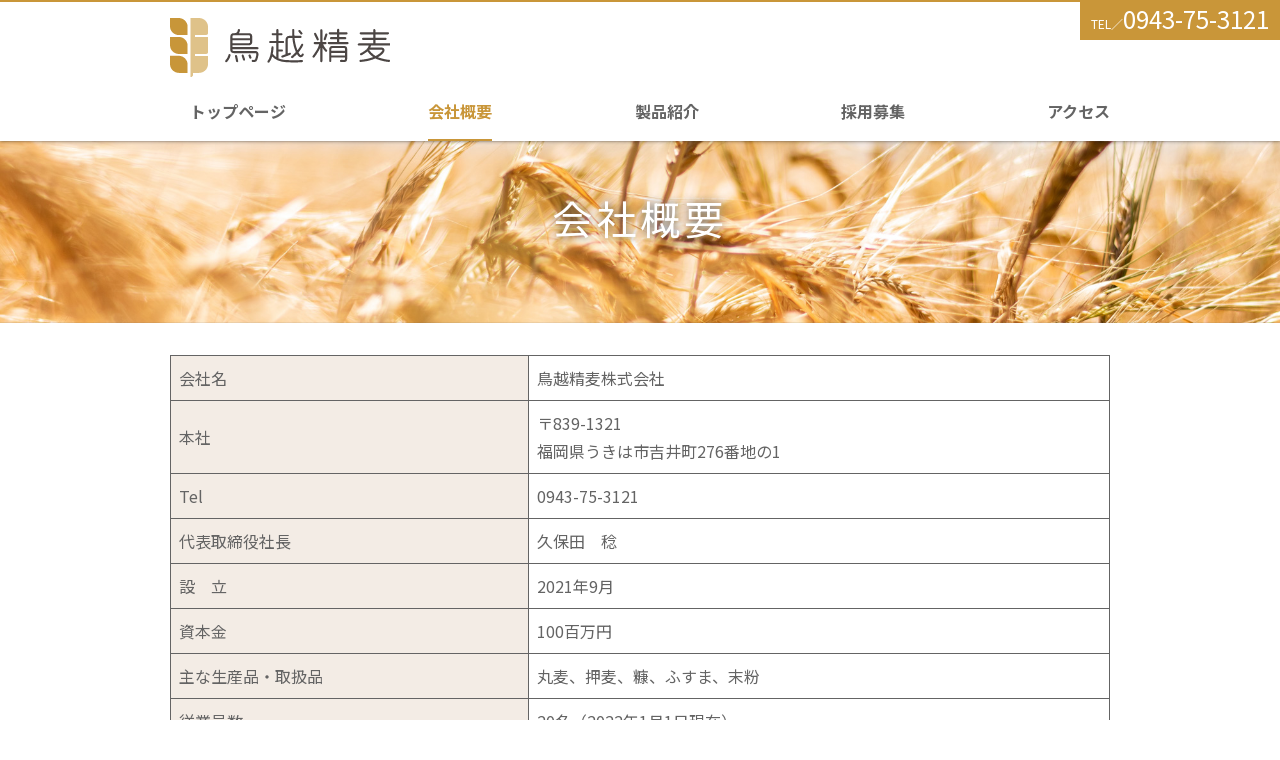

--- FILE ---
content_type: text/html; charset=UTF-8
request_url: https://www.torigoeseibaku.co.jp/about/
body_size: 36668
content:
<!DOCTYPE html>
<html lang="ja" class="no-js">
<head>
<meta charset="UTF-8">
<meta name="viewport" content="width=device-width,initial-scale=1.0,minimum-scale=1.0,user-scalable=no">
<title>会社概要｜鳥越精麦株式会社</title>
<link rel="shortcut icon" href="/favicon.ico" type="image/vnd.microsoft.icon">
<meta name="description" content="鳥越製粉株式会社の100％子会社として大麦を原料から製品まで丁寧に加工しています。">
<meta name="keywords" content="鳥越精麦,鳥越製粉,大麦,丸麦,押麦,糠,ふすま,末粉,福岡県,うきは市,吉井町">
<link href="https://fonts.googleapis.com/css2?family=Noto+Sans+JP:wght@400;700;900&display=swap" rel="stylesheet" type="text/css" rel="stylesheet">
<link href="https://use.fontawesome.com/releases/v5.15.2/css/all.css" type="text/css" rel="stylesheet">
<link href="https://www.torigoeseibaku.co.jp/wp/wp-content/themes/torigoeseibaku/data/css/drawer.css?data=1768348800" type="text/css" rel="stylesheet">
<link href="https://www.torigoeseibaku.co.jp/wp/wp-content/themes/torigoeseibaku/data/css/topnavi.css?data=1768348800" type="text/css" rel="stylesheet">
<link href="https://www.torigoeseibaku.co.jp/wp/wp-content/themes/torigoeseibaku/data/css/style.css?data=1768348800" type="text/css" rel="stylesheet">
<link href="https://www.torigoeseibaku.co.jp/wp/wp-content/themes/torigoeseibaku/data/css/webfont.css?data=1768348800" type="text/css" rel="stylesheet">
<link href="https://www.torigoeseibaku.co.jp/wp/wp-content/themes/torigoeseibaku/data/css/design.css?data=1768348800" type="text/css" rel="stylesheet">
<script src="https://code.jquery.com/jquery-2.1.0.min.js"></script>
<script src="https://www.torigoeseibaku.co.jp/wp/wp-content/themes/torigoeseibaku/data/js/ga_scrolldepth.js"></script>
<script src="https://www.torigoeseibaku.co.jp/wp/wp-content/themes/torigoeseibaku/data/js/setting.js"></script>
<meta property="og:title" content="会社概要｜鳥越精麦株式会社">
<meta property="og:type" content="website">
<meta property="og:site_name" content="鳥越精麦株式会社">
<meta property="og:description" content="鳥越製粉株式会社の100％子会社として大麦を原料から製品まで丁寧に加工しています。">
<meta property="og:url" content="https://www.torigoeseibaku.co.jp/about/">
<meta property="og:image" content="https://www.torigoeseibaku.co.jp/wp/wp-content/themes/torigoeseibaku/data/img/common/ogp.jpg">
<meta name="twitter:card" content="summary">
<meta name="twitter:title" content="会社概要｜鳥越精麦株式会社">
<meta name="twitter:description" content="鳥越製粉株式会社の100％子会社として大麦を原料から製品まで丁寧に加工しています。">

<meta name='robots' content='max-image-preview:large' />
<link rel="alternate" title="oEmbed (JSON)" type="application/json+oembed" href="https://www.torigoeseibaku.co.jp/wp-json/oembed/1.0/embed?url=https%3A%2F%2Fwww.torigoeseibaku.co.jp%2Fabout%2F" />
<link rel="alternate" title="oEmbed (XML)" type="text/xml+oembed" href="https://www.torigoeseibaku.co.jp/wp-json/oembed/1.0/embed?url=https%3A%2F%2Fwww.torigoeseibaku.co.jp%2Fabout%2F&#038;format=xml" />
<style id='wp-img-auto-sizes-contain-inline-css' type='text/css'>
img:is([sizes=auto i],[sizes^="auto," i]){contain-intrinsic-size:3000px 1500px}
/*# sourceURL=wp-img-auto-sizes-contain-inline-css */
</style>
<style id='wp-emoji-styles-inline-css' type='text/css'>

	img.wp-smiley, img.emoji {
		display: inline !important;
		border: none !important;
		box-shadow: none !important;
		height: 1em !important;
		width: 1em !important;
		margin: 0 0.07em !important;
		vertical-align: -0.1em !important;
		background: none !important;
		padding: 0 !important;
	}
/*# sourceURL=wp-emoji-styles-inline-css */
</style>
<style id='wp-block-library-inline-css' type='text/css'>
:root{--wp-block-synced-color:#7a00df;--wp-block-synced-color--rgb:122,0,223;--wp-bound-block-color:var(--wp-block-synced-color);--wp-editor-canvas-background:#ddd;--wp-admin-theme-color:#007cba;--wp-admin-theme-color--rgb:0,124,186;--wp-admin-theme-color-darker-10:#006ba1;--wp-admin-theme-color-darker-10--rgb:0,107,160.5;--wp-admin-theme-color-darker-20:#005a87;--wp-admin-theme-color-darker-20--rgb:0,90,135;--wp-admin-border-width-focus:2px}@media (min-resolution:192dpi){:root{--wp-admin-border-width-focus:1.5px}}.wp-element-button{cursor:pointer}:root .has-very-light-gray-background-color{background-color:#eee}:root .has-very-dark-gray-background-color{background-color:#313131}:root .has-very-light-gray-color{color:#eee}:root .has-very-dark-gray-color{color:#313131}:root .has-vivid-green-cyan-to-vivid-cyan-blue-gradient-background{background:linear-gradient(135deg,#00d084,#0693e3)}:root .has-purple-crush-gradient-background{background:linear-gradient(135deg,#34e2e4,#4721fb 50%,#ab1dfe)}:root .has-hazy-dawn-gradient-background{background:linear-gradient(135deg,#faaca8,#dad0ec)}:root .has-subdued-olive-gradient-background{background:linear-gradient(135deg,#fafae1,#67a671)}:root .has-atomic-cream-gradient-background{background:linear-gradient(135deg,#fdd79a,#004a59)}:root .has-nightshade-gradient-background{background:linear-gradient(135deg,#330968,#31cdcf)}:root .has-midnight-gradient-background{background:linear-gradient(135deg,#020381,#2874fc)}:root{--wp--preset--font-size--normal:16px;--wp--preset--font-size--huge:42px}.has-regular-font-size{font-size:1em}.has-larger-font-size{font-size:2.625em}.has-normal-font-size{font-size:var(--wp--preset--font-size--normal)}.has-huge-font-size{font-size:var(--wp--preset--font-size--huge)}.has-text-align-center{text-align:center}.has-text-align-left{text-align:left}.has-text-align-right{text-align:right}.has-fit-text{white-space:nowrap!important}#end-resizable-editor-section{display:none}.aligncenter{clear:both}.items-justified-left{justify-content:flex-start}.items-justified-center{justify-content:center}.items-justified-right{justify-content:flex-end}.items-justified-space-between{justify-content:space-between}.screen-reader-text{border:0;clip-path:inset(50%);height:1px;margin:-1px;overflow:hidden;padding:0;position:absolute;width:1px;word-wrap:normal!important}.screen-reader-text:focus{background-color:#ddd;clip-path:none;color:#444;display:block;font-size:1em;height:auto;left:5px;line-height:normal;padding:15px 23px 14px;text-decoration:none;top:5px;width:auto;z-index:100000}html :where(.has-border-color){border-style:solid}html :where([style*=border-top-color]){border-top-style:solid}html :where([style*=border-right-color]){border-right-style:solid}html :where([style*=border-bottom-color]){border-bottom-style:solid}html :where([style*=border-left-color]){border-left-style:solid}html :where([style*=border-width]){border-style:solid}html :where([style*=border-top-width]){border-top-style:solid}html :where([style*=border-right-width]){border-right-style:solid}html :where([style*=border-bottom-width]){border-bottom-style:solid}html :where([style*=border-left-width]){border-left-style:solid}html :where(img[class*=wp-image-]){height:auto;max-width:100%}:where(figure){margin:0 0 1em}html :where(.is-position-sticky){--wp-admin--admin-bar--position-offset:var(--wp-admin--admin-bar--height,0px)}@media screen and (max-width:600px){html :where(.is-position-sticky){--wp-admin--admin-bar--position-offset:0px}}

/*# sourceURL=wp-block-library-inline-css */
</style><style id='wp-block-heading-inline-css' type='text/css'>
h1:where(.wp-block-heading).has-background,h2:where(.wp-block-heading).has-background,h3:where(.wp-block-heading).has-background,h4:where(.wp-block-heading).has-background,h5:where(.wp-block-heading).has-background,h6:where(.wp-block-heading).has-background{padding:1.25em 2.375em}h1.has-text-align-left[style*=writing-mode]:where([style*=vertical-lr]),h1.has-text-align-right[style*=writing-mode]:where([style*=vertical-rl]),h2.has-text-align-left[style*=writing-mode]:where([style*=vertical-lr]),h2.has-text-align-right[style*=writing-mode]:where([style*=vertical-rl]),h3.has-text-align-left[style*=writing-mode]:where([style*=vertical-lr]),h3.has-text-align-right[style*=writing-mode]:where([style*=vertical-rl]),h4.has-text-align-left[style*=writing-mode]:where([style*=vertical-lr]),h4.has-text-align-right[style*=writing-mode]:where([style*=vertical-rl]),h5.has-text-align-left[style*=writing-mode]:where([style*=vertical-lr]),h5.has-text-align-right[style*=writing-mode]:where([style*=vertical-rl]),h6.has-text-align-left[style*=writing-mode]:where([style*=vertical-lr]),h6.has-text-align-right[style*=writing-mode]:where([style*=vertical-rl]){rotate:180deg}
/*# sourceURL=https://www.torigoeseibaku.co.jp/wp/wp-includes/blocks/heading/style.min.css */
</style>
<style id='wp-block-paragraph-inline-css' type='text/css'>
.is-small-text{font-size:.875em}.is-regular-text{font-size:1em}.is-large-text{font-size:2.25em}.is-larger-text{font-size:3em}.has-drop-cap:not(:focus):first-letter{float:left;font-size:8.4em;font-style:normal;font-weight:100;line-height:.68;margin:.05em .1em 0 0;text-transform:uppercase}body.rtl .has-drop-cap:not(:focus):first-letter{float:none;margin-left:.1em}p.has-drop-cap.has-background{overflow:hidden}:root :where(p.has-background){padding:1.25em 2.375em}:where(p.has-text-color:not(.has-link-color)) a{color:inherit}p.has-text-align-left[style*="writing-mode:vertical-lr"],p.has-text-align-right[style*="writing-mode:vertical-rl"]{rotate:180deg}
/*# sourceURL=https://www.torigoeseibaku.co.jp/wp/wp-includes/blocks/paragraph/style.min.css */
</style>
<style id='wp-block-table-inline-css' type='text/css'>
.wp-block-table{overflow-x:auto}.wp-block-table table{border-collapse:collapse;width:100%}.wp-block-table thead{border-bottom:3px solid}.wp-block-table tfoot{border-top:3px solid}.wp-block-table td,.wp-block-table th{border:1px solid;padding:.5em}.wp-block-table .has-fixed-layout{table-layout:fixed;width:100%}.wp-block-table .has-fixed-layout td,.wp-block-table .has-fixed-layout th{word-break:break-word}.wp-block-table.aligncenter,.wp-block-table.alignleft,.wp-block-table.alignright{display:table;width:auto}.wp-block-table.aligncenter td,.wp-block-table.aligncenter th,.wp-block-table.alignleft td,.wp-block-table.alignleft th,.wp-block-table.alignright td,.wp-block-table.alignright th{word-break:break-word}.wp-block-table .has-subtle-light-gray-background-color{background-color:#f3f4f5}.wp-block-table .has-subtle-pale-green-background-color{background-color:#e9fbe5}.wp-block-table .has-subtle-pale-blue-background-color{background-color:#e7f5fe}.wp-block-table .has-subtle-pale-pink-background-color{background-color:#fcf0ef}.wp-block-table.is-style-stripes{background-color:initial;border-collapse:inherit;border-spacing:0}.wp-block-table.is-style-stripes tbody tr:nth-child(odd){background-color:#f0f0f0}.wp-block-table.is-style-stripes.has-subtle-light-gray-background-color tbody tr:nth-child(odd){background-color:#f3f4f5}.wp-block-table.is-style-stripes.has-subtle-pale-green-background-color tbody tr:nth-child(odd){background-color:#e9fbe5}.wp-block-table.is-style-stripes.has-subtle-pale-blue-background-color tbody tr:nth-child(odd){background-color:#e7f5fe}.wp-block-table.is-style-stripes.has-subtle-pale-pink-background-color tbody tr:nth-child(odd){background-color:#fcf0ef}.wp-block-table.is-style-stripes td,.wp-block-table.is-style-stripes th{border-color:#0000}.wp-block-table.is-style-stripes{border-bottom:1px solid #f0f0f0}.wp-block-table .has-border-color td,.wp-block-table .has-border-color th,.wp-block-table .has-border-color tr,.wp-block-table .has-border-color>*{border-color:inherit}.wp-block-table table[style*=border-top-color] tr:first-child,.wp-block-table table[style*=border-top-color] tr:first-child td,.wp-block-table table[style*=border-top-color] tr:first-child th,.wp-block-table table[style*=border-top-color]>*,.wp-block-table table[style*=border-top-color]>* td,.wp-block-table table[style*=border-top-color]>* th{border-top-color:inherit}.wp-block-table table[style*=border-top-color] tr:not(:first-child){border-top-color:initial}.wp-block-table table[style*=border-right-color] td:last-child,.wp-block-table table[style*=border-right-color] th,.wp-block-table table[style*=border-right-color] tr,.wp-block-table table[style*=border-right-color]>*{border-right-color:inherit}.wp-block-table table[style*=border-bottom-color] tr:last-child,.wp-block-table table[style*=border-bottom-color] tr:last-child td,.wp-block-table table[style*=border-bottom-color] tr:last-child th,.wp-block-table table[style*=border-bottom-color]>*,.wp-block-table table[style*=border-bottom-color]>* td,.wp-block-table table[style*=border-bottom-color]>* th{border-bottom-color:inherit}.wp-block-table table[style*=border-bottom-color] tr:not(:last-child){border-bottom-color:initial}.wp-block-table table[style*=border-left-color] td:first-child,.wp-block-table table[style*=border-left-color] th,.wp-block-table table[style*=border-left-color] tr,.wp-block-table table[style*=border-left-color]>*{border-left-color:inherit}.wp-block-table table[style*=border-style] td,.wp-block-table table[style*=border-style] th,.wp-block-table table[style*=border-style] tr,.wp-block-table table[style*=border-style]>*{border-style:inherit}.wp-block-table table[style*=border-width] td,.wp-block-table table[style*=border-width] th,.wp-block-table table[style*=border-width] tr,.wp-block-table table[style*=border-width]>*{border-style:inherit;border-width:inherit}
/*# sourceURL=https://www.torigoeseibaku.co.jp/wp/wp-includes/blocks/table/style.min.css */
</style>
<style id='global-styles-inline-css' type='text/css'>
:root{--wp--preset--aspect-ratio--square: 1;--wp--preset--aspect-ratio--4-3: 4/3;--wp--preset--aspect-ratio--3-4: 3/4;--wp--preset--aspect-ratio--3-2: 3/2;--wp--preset--aspect-ratio--2-3: 2/3;--wp--preset--aspect-ratio--16-9: 16/9;--wp--preset--aspect-ratio--9-16: 9/16;--wp--preset--color--black: #000000;--wp--preset--color--cyan-bluish-gray: #abb8c3;--wp--preset--color--white: #ffffff;--wp--preset--color--pale-pink: #f78da7;--wp--preset--color--vivid-red: #cf2e2e;--wp--preset--color--luminous-vivid-orange: #ff6900;--wp--preset--color--luminous-vivid-amber: #fcb900;--wp--preset--color--light-green-cyan: #7bdcb5;--wp--preset--color--vivid-green-cyan: #00d084;--wp--preset--color--pale-cyan-blue: #8ed1fc;--wp--preset--color--vivid-cyan-blue: #0693e3;--wp--preset--color--vivid-purple: #9b51e0;--wp--preset--gradient--vivid-cyan-blue-to-vivid-purple: linear-gradient(135deg,rgb(6,147,227) 0%,rgb(155,81,224) 100%);--wp--preset--gradient--light-green-cyan-to-vivid-green-cyan: linear-gradient(135deg,rgb(122,220,180) 0%,rgb(0,208,130) 100%);--wp--preset--gradient--luminous-vivid-amber-to-luminous-vivid-orange: linear-gradient(135deg,rgb(252,185,0) 0%,rgb(255,105,0) 100%);--wp--preset--gradient--luminous-vivid-orange-to-vivid-red: linear-gradient(135deg,rgb(255,105,0) 0%,rgb(207,46,46) 100%);--wp--preset--gradient--very-light-gray-to-cyan-bluish-gray: linear-gradient(135deg,rgb(238,238,238) 0%,rgb(169,184,195) 100%);--wp--preset--gradient--cool-to-warm-spectrum: linear-gradient(135deg,rgb(74,234,220) 0%,rgb(151,120,209) 20%,rgb(207,42,186) 40%,rgb(238,44,130) 60%,rgb(251,105,98) 80%,rgb(254,248,76) 100%);--wp--preset--gradient--blush-light-purple: linear-gradient(135deg,rgb(255,206,236) 0%,rgb(152,150,240) 100%);--wp--preset--gradient--blush-bordeaux: linear-gradient(135deg,rgb(254,205,165) 0%,rgb(254,45,45) 50%,rgb(107,0,62) 100%);--wp--preset--gradient--luminous-dusk: linear-gradient(135deg,rgb(255,203,112) 0%,rgb(199,81,192) 50%,rgb(65,88,208) 100%);--wp--preset--gradient--pale-ocean: linear-gradient(135deg,rgb(255,245,203) 0%,rgb(182,227,212) 50%,rgb(51,167,181) 100%);--wp--preset--gradient--electric-grass: linear-gradient(135deg,rgb(202,248,128) 0%,rgb(113,206,126) 100%);--wp--preset--gradient--midnight: linear-gradient(135deg,rgb(2,3,129) 0%,rgb(40,116,252) 100%);--wp--preset--font-size--small: 13px;--wp--preset--font-size--medium: 20px;--wp--preset--font-size--large: 36px;--wp--preset--font-size--x-large: 42px;--wp--preset--spacing--20: 0.44rem;--wp--preset--spacing--30: 0.67rem;--wp--preset--spacing--40: 1rem;--wp--preset--spacing--50: 1.5rem;--wp--preset--spacing--60: 2.25rem;--wp--preset--spacing--70: 3.38rem;--wp--preset--spacing--80: 5.06rem;--wp--preset--shadow--natural: 6px 6px 9px rgba(0, 0, 0, 0.2);--wp--preset--shadow--deep: 12px 12px 50px rgba(0, 0, 0, 0.4);--wp--preset--shadow--sharp: 6px 6px 0px rgba(0, 0, 0, 0.2);--wp--preset--shadow--outlined: 6px 6px 0px -3px rgb(255, 255, 255), 6px 6px rgb(0, 0, 0);--wp--preset--shadow--crisp: 6px 6px 0px rgb(0, 0, 0);}:where(.is-layout-flex){gap: 0.5em;}:where(.is-layout-grid){gap: 0.5em;}body .is-layout-flex{display: flex;}.is-layout-flex{flex-wrap: wrap;align-items: center;}.is-layout-flex > :is(*, div){margin: 0;}body .is-layout-grid{display: grid;}.is-layout-grid > :is(*, div){margin: 0;}:where(.wp-block-columns.is-layout-flex){gap: 2em;}:where(.wp-block-columns.is-layout-grid){gap: 2em;}:where(.wp-block-post-template.is-layout-flex){gap: 1.25em;}:where(.wp-block-post-template.is-layout-grid){gap: 1.25em;}.has-black-color{color: var(--wp--preset--color--black) !important;}.has-cyan-bluish-gray-color{color: var(--wp--preset--color--cyan-bluish-gray) !important;}.has-white-color{color: var(--wp--preset--color--white) !important;}.has-pale-pink-color{color: var(--wp--preset--color--pale-pink) !important;}.has-vivid-red-color{color: var(--wp--preset--color--vivid-red) !important;}.has-luminous-vivid-orange-color{color: var(--wp--preset--color--luminous-vivid-orange) !important;}.has-luminous-vivid-amber-color{color: var(--wp--preset--color--luminous-vivid-amber) !important;}.has-light-green-cyan-color{color: var(--wp--preset--color--light-green-cyan) !important;}.has-vivid-green-cyan-color{color: var(--wp--preset--color--vivid-green-cyan) !important;}.has-pale-cyan-blue-color{color: var(--wp--preset--color--pale-cyan-blue) !important;}.has-vivid-cyan-blue-color{color: var(--wp--preset--color--vivid-cyan-blue) !important;}.has-vivid-purple-color{color: var(--wp--preset--color--vivid-purple) !important;}.has-black-background-color{background-color: var(--wp--preset--color--black) !important;}.has-cyan-bluish-gray-background-color{background-color: var(--wp--preset--color--cyan-bluish-gray) !important;}.has-white-background-color{background-color: var(--wp--preset--color--white) !important;}.has-pale-pink-background-color{background-color: var(--wp--preset--color--pale-pink) !important;}.has-vivid-red-background-color{background-color: var(--wp--preset--color--vivid-red) !important;}.has-luminous-vivid-orange-background-color{background-color: var(--wp--preset--color--luminous-vivid-orange) !important;}.has-luminous-vivid-amber-background-color{background-color: var(--wp--preset--color--luminous-vivid-amber) !important;}.has-light-green-cyan-background-color{background-color: var(--wp--preset--color--light-green-cyan) !important;}.has-vivid-green-cyan-background-color{background-color: var(--wp--preset--color--vivid-green-cyan) !important;}.has-pale-cyan-blue-background-color{background-color: var(--wp--preset--color--pale-cyan-blue) !important;}.has-vivid-cyan-blue-background-color{background-color: var(--wp--preset--color--vivid-cyan-blue) !important;}.has-vivid-purple-background-color{background-color: var(--wp--preset--color--vivid-purple) !important;}.has-black-border-color{border-color: var(--wp--preset--color--black) !important;}.has-cyan-bluish-gray-border-color{border-color: var(--wp--preset--color--cyan-bluish-gray) !important;}.has-white-border-color{border-color: var(--wp--preset--color--white) !important;}.has-pale-pink-border-color{border-color: var(--wp--preset--color--pale-pink) !important;}.has-vivid-red-border-color{border-color: var(--wp--preset--color--vivid-red) !important;}.has-luminous-vivid-orange-border-color{border-color: var(--wp--preset--color--luminous-vivid-orange) !important;}.has-luminous-vivid-amber-border-color{border-color: var(--wp--preset--color--luminous-vivid-amber) !important;}.has-light-green-cyan-border-color{border-color: var(--wp--preset--color--light-green-cyan) !important;}.has-vivid-green-cyan-border-color{border-color: var(--wp--preset--color--vivid-green-cyan) !important;}.has-pale-cyan-blue-border-color{border-color: var(--wp--preset--color--pale-cyan-blue) !important;}.has-vivid-cyan-blue-border-color{border-color: var(--wp--preset--color--vivid-cyan-blue) !important;}.has-vivid-purple-border-color{border-color: var(--wp--preset--color--vivid-purple) !important;}.has-vivid-cyan-blue-to-vivid-purple-gradient-background{background: var(--wp--preset--gradient--vivid-cyan-blue-to-vivid-purple) !important;}.has-light-green-cyan-to-vivid-green-cyan-gradient-background{background: var(--wp--preset--gradient--light-green-cyan-to-vivid-green-cyan) !important;}.has-luminous-vivid-amber-to-luminous-vivid-orange-gradient-background{background: var(--wp--preset--gradient--luminous-vivid-amber-to-luminous-vivid-orange) !important;}.has-luminous-vivid-orange-to-vivid-red-gradient-background{background: var(--wp--preset--gradient--luminous-vivid-orange-to-vivid-red) !important;}.has-very-light-gray-to-cyan-bluish-gray-gradient-background{background: var(--wp--preset--gradient--very-light-gray-to-cyan-bluish-gray) !important;}.has-cool-to-warm-spectrum-gradient-background{background: var(--wp--preset--gradient--cool-to-warm-spectrum) !important;}.has-blush-light-purple-gradient-background{background: var(--wp--preset--gradient--blush-light-purple) !important;}.has-blush-bordeaux-gradient-background{background: var(--wp--preset--gradient--blush-bordeaux) !important;}.has-luminous-dusk-gradient-background{background: var(--wp--preset--gradient--luminous-dusk) !important;}.has-pale-ocean-gradient-background{background: var(--wp--preset--gradient--pale-ocean) !important;}.has-electric-grass-gradient-background{background: var(--wp--preset--gradient--electric-grass) !important;}.has-midnight-gradient-background{background: var(--wp--preset--gradient--midnight) !important;}.has-small-font-size{font-size: var(--wp--preset--font-size--small) !important;}.has-medium-font-size{font-size: var(--wp--preset--font-size--medium) !important;}.has-large-font-size{font-size: var(--wp--preset--font-size--large) !important;}.has-x-large-font-size{font-size: var(--wp--preset--font-size--x-large) !important;}
/*# sourceURL=global-styles-inline-css */
</style>

<style id='classic-theme-styles-inline-css' type='text/css'>
/*! This file is auto-generated */
.wp-block-button__link{color:#fff;background-color:#32373c;border-radius:9999px;box-shadow:none;text-decoration:none;padding:calc(.667em + 2px) calc(1.333em + 2px);font-size:1.125em}.wp-block-file__button{background:#32373c;color:#fff;text-decoration:none}
/*# sourceURL=/wp-includes/css/classic-themes.min.css */
</style>
<link rel="https://api.w.org/" href="https://www.torigoeseibaku.co.jp/wp-json/" /><link rel="alternate" title="JSON" type="application/json" href="https://www.torigoeseibaku.co.jp/wp-json/wp/v2/pages/9" /><link rel="EditURI" type="application/rsd+xml" title="RSD" href="https://www.torigoeseibaku.co.jp/wp/xmlrpc.php?rsd" />
<meta name="generator" content="WordPress 6.9" />
<link rel="canonical" href="https://www.torigoeseibaku.co.jp/about/" />
<link rel='shortlink' href='https://www.torigoeseibaku.co.jp/?p=9' />
</head>
<body id="aboutBody">

<nav>
<header>
<div id="headerBox">
<div class="initBox">
<h1><a href="https://www.torigoeseibaku.co.jp"><img src="https://www.torigoeseibaku.co.jp/wp/wp-content/themes/torigoeseibaku/data/img/common/logo.svg" title="鳥越精麦株式会社"></a></h1>
<div id="headerContactBox" class="spHide">TEL／<a class="largeText" href="tel:0943753121">0943-75-3121</a></div>
<nav>
<div id="mainMenuBox" class="spHide">
<ul class="flexBox">
<li class="home"><a href="https://www.torigoeseibaku.co.jp">トップページ</a></li>
<li class="nowpage about"><a href="https://www.torigoeseibaku.co.jp/about">会社概要</a></li>
<li class="producuts"><a href="https://www.torigoeseibaku.co.jp/producuts">製品紹介</a></li>
<li class="recruit"><a href="https://www.torigoeseibaku.co.jp/recruit">採用募集</a></li>
<li class="access"><a href="https://www.torigoeseibaku.co.jp/access">アクセス</a></li>
</ul>
</div>
</nav>
</div><!--.initBox end//-->
<nav>
<div id="drawerBox">
<input class="drawerHide" id="drawerInput" type="checkbox">
<label id="drawerOpen" for="drawerInput"><span></span><span></span><span></span></label>
<label class="drawerHide" id="drawerClose" for="drawerInput"></label>
<div id="drawerNaviBox">
<ul>
<li class="home"><a href="https://www.torigoeseibaku.co.jp">トップページ</a></li>
<li class="nowpage about"><a href="https://www.torigoeseibaku.co.jp/about">会社概要</a></li>
<li class="producuts"><a href="https://www.torigoeseibaku.co.jp/producuts">製品紹介</a></li>
<li class="recruit"><a href="https://www.torigoeseibaku.co.jp/recruit">採用募集</a></li>
<li class="access"><a href="https://www.torigoeseibaku.co.jp/access">アクセス</a></li>
<li class="news"><a href="https://www.torigoeseibaku.co.jp/news">お知らせ</a></li>
</ul>
</div>
<div id="telBox"><a href="tel:0943753121">0943-75-3121</a></div>
</div><!--#drawerBox end//-->
</nav>
</div><!--#headerBox end//-->
</header></nav>

<div id="mainContentsBox">
<div class="pageTitleBox" data-subtext="">
<h2>会社概要</h2>
</div>

<div id="pageBox" class="initBox">

<figure class="wp-block-table mb"><table><tbody><tr><td>会社名</td><td>鳥越精麦株式会社</td></tr><tr><td>本社</td><td>〒839-1321<br>福岡県うきは市吉井町276番地の1</td></tr><tr><td>Tel</td><td>0943-75-3121</td></tr><tr><td>代表取締役社長</td><td>久保田　稔</td></tr><tr><td>設　立</td><td>2021年9月</td></tr><tr><td>資本金</td><td>100百万円</td></tr><tr><td>主な生産品・取扱品</td><td>丸麦、押麦、糠、ふすま、末粉</td></tr><tr><td>従業員数</td><td>20名（2022年1月1日現在）</td></tr></tbody></table></figure>



<h2 class="wp-block-heading">ごあいさつ</h2>



<p>鳥越製粉の100％子会社として、精麦、飼料事業の製造・販売を承継し、2021年9月に創業した会社です。</p>



<p>鳥越製粉の創業の地、福岡県うきは市吉井町に本社を置きます。吉井町は西の倉敷と呼ばれ、白壁の町として、またフルーツ王国として観光客も沢山来られる人気のエリアであります。吉井町を流れる筑後川周辺は日本有数の穀倉地帯で、小麦、大麦とも大量に栽培される平野であります。我が社は、そういう環境のもと、地元の大麦も大切に、１粒1粒の大麦を丹精込めて精麦し、商いをさせて頂いています。<br>お得意先様の繁栄あって我社の繁栄の精神を念頭に、ご要望に満足頂く製品作りに専念しています。<br>これからも、品質最優先で、更なる品質向上に取り組み、満足することなく変化に対応し、世の中になくてはならない企業となるように進化して参ります。</p>



<p class="has-text-align-right mb">鳥越精麦株式会社<br>代表取締役社長<br>久保田　稔</p>



<h2 class="wp-block-heading">企業理念</h2>



<p class="mb">企業活動を通じて、当社を支えて頂いている全ての人に<br>豊かさと夢をもたらし、地域社会、日本そして世界の人々の<br>生活文化の向上に貢献し、　世の中になくてはならない企業になる。</p>



<h2 class="wp-block-heading">会社沿革</h2>



<figure class="wp-block-table history-table"><table><tbody><tr><td class="has-text-align-left" data-align="left">1877年（明治10年）10月</td><td>福岡県浮羽郡吉井町（現　福岡県うきは市吉井町）にて、鳥越製粉創業者鳥越彦三郎が米穀・日用雑貨取扱業開始</td></tr><tr><td class="has-text-align-left" data-align="left">1940年（昭和15年）10月</td><td>米穀統制令施行により米穀問屋業から、製粉･精麦業へ転換</td></tr><tr><td class="has-text-align-left" data-align="left">1952年（昭和27年）10月</td><td>不慮の火災により、製粉･精麦工場を焼失</td></tr><tr><td class="has-text-align-left" data-align="left">1953年（昭和28年）2月</td><td>精麦工場再建</td></tr><tr><td class="has-text-align-left" data-align="left">1961年（昭和36年）12月</td><td>精麦工場を竣工移転</td></tr><tr><td class="has-text-align-left" data-align="left">1965年（昭和40年）2月</td><td>単体飼料加工開始(大麦)</td></tr><tr><td class="has-text-align-left" data-align="left">1973年（昭和48年）　3月</td><td>原料サイロを増設</td></tr><tr><td class="has-text-align-left" data-align="left">1977年（昭和52年）　1月</td><td>本社事務所完成</td></tr><tr><td class="has-text-align-left" data-align="left"><em>5月</em></td><td>トラックターミナル完成</td></tr><tr><td class="has-text-align-left" data-align="left">1985年（昭和60年）9月</td><td>設備能力増強<br>加熱圧ぺん･とうもろこし加工開始</td></tr><tr><td class="has-text-align-left" data-align="left">1997年（平成09年）5月</td><td>精麦カンパニー設立</td></tr><tr><td class="has-text-align-left" data-align="left">1998年（平成10年）7月</td><td>加熱圧ぺん･とうもろこし加工中止</td></tr><tr><td class="has-text-align-left" data-align="left">1999年（平成11年）4月</td><td>米加工工程リニューアル</td></tr><tr><td class="has-text-align-left" data-align="left">2000年（平成12年）3月</td><td>単体飼料加工中止</td></tr><tr><td class="has-text-align-left" data-align="left">2001年（平成13年）7月</td><td>ISO9001(2000年版)認証取得</td></tr><tr><td class="has-text-align-left" data-align="left">2004年（平成16年）12月</td><td>生産設備の1ライン増設。</td></tr><tr><td class="has-text-align-left" data-align="left">2007年（平成19年）4月</td><td>食糧用大麦のSBS輸入制度開始</td></tr><tr><td class="has-text-align-left" data-align="left">2011年（平成23年）5月</td><td>森山産業(株)の営業権入手</td></tr><tr><td class="has-text-align-left" data-align="left">2021年（令和3年）9月</td><td>鳥越製粉から精麦部門が独立、鳥越精麦株式会社創業（9月27日会社設立）</td></tr><tr><td class="has-text-align-left" data-align="left">2022年（令和4年）1月</td><td>鳥越製粉グループにおける精麦・飼料事業を統合する中間持株会社 鳥越グレインホールディングス㈱設立（1月4日）</td></tr></tbody></table></figure>
</div>


<div class="initBox">
<div class="cautionBox unitBox cautionTel">
<p>お問い合わせ</p>
<div class="flexBox">
<div class="textBox">鳥越精麦株式会社<br>
〒839-1321 福岡県うきは市吉井町276番地の1<br>
TEL／<a class="largeText" href="tel:0943753121">0943-75-3121</a></div>
<a class="mailBtn" href="https://www.torigoeseibaku.co.jp/contact">メールでの<br>お問い合わせ</a>
</div>
</div>
</div>

</div><!--#mainContentsBox end//-->
<footer>
<div id="footerBox">
<a id="backToTopBtn" class="hideBtn" href="#mainContentsBox">ページトップにもどる</a>
<div id="footerMainContentBox" class="initBox flexBox smallText">
<div class="leftBox">
<h1>鳥越精麦株式会社</h1>
<p><span class="pcBlock">〒839-1321 </span>福岡県うきは市吉井町276番地の1</p>
<p>TEL／<a class="largeText" href="tel:0943753121">0943-75-3121</a></p>
</div><!--.leftBox end//-->
<div class="rightBox"><nav>
<div id="footerMainMenuBox">
<ul class="clearBox">
<li class="home"><a href="https://www.torigoeseibaku.co.jp">トップページ</a></li>
<li class="nowpage about"><a href="https://www.torigoeseibaku.co.jp/about">会社概要</a></li>
<li class="producuts"><a href="https://www.torigoeseibaku.co.jp/producuts">製品紹介</a></li>
<li class="recruit"><a href="https://www.torigoeseibaku.co.jp/recruit">採用募集</a></li>
<li class="access"><a href="https://www.torigoeseibaku.co.jp/access">アクセス</a></li>
</ul>
</div>
</nav>
<nav>
<div id="footerSubMenuBox">
<ul class="flexBox">
<li class="news"><a href="https://www.torigoeseibaku.co.jp/news">お知らせ</a></li>
</ul>
<div id="privacypolicyBtnBox"><a href="https://www.torigoeseibaku.co.jp/privacypolicy">個人情報の取扱について</a></div>
</div>
</nav>
</div><!--.rightBox end//-->
</div><!--.initBox end//-->
<div id="copyrightBox">
<small>&copy; 2026 TORIGOESEIBAKU CO JP.</small>
</div><!--#copyrightBox end//-->
</div><!--#footerBox end//-->
</footer>

<script type="speculationrules">
{"prefetch":[{"source":"document","where":{"and":[{"href_matches":"/*"},{"not":{"href_matches":["/wp/wp-*.php","/wp/wp-admin/*","/wp/wp-content/uploads/*","/wp/wp-content/*","/wp/wp-content/plugins/*","/wp/wp-content/themes/torigoeseibaku/*","/*\\?(.+)"]}},{"not":{"selector_matches":"a[rel~=\"nofollow\"]"}},{"not":{"selector_matches":".no-prefetch, .no-prefetch a"}}]},"eagerness":"conservative"}]}
</script>
<script id="wp-emoji-settings" type="application/json">
{"baseUrl":"https://s.w.org/images/core/emoji/17.0.2/72x72/","ext":".png","svgUrl":"https://s.w.org/images/core/emoji/17.0.2/svg/","svgExt":".svg","source":{"concatemoji":"https://www.torigoeseibaku.co.jp/wp/wp-includes/js/wp-emoji-release.min.js?ver=6.9"}}
</script>
<script type="module">
/* <![CDATA[ */
/*! This file is auto-generated */
const a=JSON.parse(document.getElementById("wp-emoji-settings").textContent),o=(window._wpemojiSettings=a,"wpEmojiSettingsSupports"),s=["flag","emoji"];function i(e){try{var t={supportTests:e,timestamp:(new Date).valueOf()};sessionStorage.setItem(o,JSON.stringify(t))}catch(e){}}function c(e,t,n){e.clearRect(0,0,e.canvas.width,e.canvas.height),e.fillText(t,0,0);t=new Uint32Array(e.getImageData(0,0,e.canvas.width,e.canvas.height).data);e.clearRect(0,0,e.canvas.width,e.canvas.height),e.fillText(n,0,0);const a=new Uint32Array(e.getImageData(0,0,e.canvas.width,e.canvas.height).data);return t.every((e,t)=>e===a[t])}function p(e,t){e.clearRect(0,0,e.canvas.width,e.canvas.height),e.fillText(t,0,0);var n=e.getImageData(16,16,1,1);for(let e=0;e<n.data.length;e++)if(0!==n.data[e])return!1;return!0}function u(e,t,n,a){switch(t){case"flag":return n(e,"\ud83c\udff3\ufe0f\u200d\u26a7\ufe0f","\ud83c\udff3\ufe0f\u200b\u26a7\ufe0f")?!1:!n(e,"\ud83c\udde8\ud83c\uddf6","\ud83c\udde8\u200b\ud83c\uddf6")&&!n(e,"\ud83c\udff4\udb40\udc67\udb40\udc62\udb40\udc65\udb40\udc6e\udb40\udc67\udb40\udc7f","\ud83c\udff4\u200b\udb40\udc67\u200b\udb40\udc62\u200b\udb40\udc65\u200b\udb40\udc6e\u200b\udb40\udc67\u200b\udb40\udc7f");case"emoji":return!a(e,"\ud83e\u1fac8")}return!1}function f(e,t,n,a){let r;const o=(r="undefined"!=typeof WorkerGlobalScope&&self instanceof WorkerGlobalScope?new OffscreenCanvas(300,150):document.createElement("canvas")).getContext("2d",{willReadFrequently:!0}),s=(o.textBaseline="top",o.font="600 32px Arial",{});return e.forEach(e=>{s[e]=t(o,e,n,a)}),s}function r(e){var t=document.createElement("script");t.src=e,t.defer=!0,document.head.appendChild(t)}a.supports={everything:!0,everythingExceptFlag:!0},new Promise(t=>{let n=function(){try{var e=JSON.parse(sessionStorage.getItem(o));if("object"==typeof e&&"number"==typeof e.timestamp&&(new Date).valueOf()<e.timestamp+604800&&"object"==typeof e.supportTests)return e.supportTests}catch(e){}return null}();if(!n){if("undefined"!=typeof Worker&&"undefined"!=typeof OffscreenCanvas&&"undefined"!=typeof URL&&URL.createObjectURL&&"undefined"!=typeof Blob)try{var e="postMessage("+f.toString()+"("+[JSON.stringify(s),u.toString(),c.toString(),p.toString()].join(",")+"));",a=new Blob([e],{type:"text/javascript"});const r=new Worker(URL.createObjectURL(a),{name:"wpTestEmojiSupports"});return void(r.onmessage=e=>{i(n=e.data),r.terminate(),t(n)})}catch(e){}i(n=f(s,u,c,p))}t(n)}).then(e=>{for(const n in e)a.supports[n]=e[n],a.supports.everything=a.supports.everything&&a.supports[n],"flag"!==n&&(a.supports.everythingExceptFlag=a.supports.everythingExceptFlag&&a.supports[n]);var t;a.supports.everythingExceptFlag=a.supports.everythingExceptFlag&&!a.supports.flag,a.supports.everything||((t=a.source||{}).concatemoji?r(t.concatemoji):t.wpemoji&&t.twemoji&&(r(t.twemoji),r(t.wpemoji)))});
//# sourceURL=https://www.torigoeseibaku.co.jp/wp/wp-includes/js/wp-emoji-loader.min.js
/* ]]> */
</script>
</body>
</html>

--- FILE ---
content_type: text/css
request_url: https://www.torigoeseibaku.co.jp/wp/wp-content/themes/torigoeseibaku/data/css/drawer.css?data=1768348800
body_size: 981
content:
@charset "utf-8";
#drawerBox { position: relative; }
.drawerHide { display:none; }
#drawerOpen {
	display: inline-block;
	width: 45px;
	height: 45px;
	vertical-align: middle;
}
	#drawerOpen span:nth-child(1),
	#drawerOpen span:nth-child(2),
	#drawerOpen span:nth-child(3) {
		content: '';
		position: absolute;
		height: 4px;
		width: 20px;
		border-radius: 3px;
	/*	background: linear-gradient(rgba(0, 0, 0, 1), rgba(0, 0, 0, 1));*/
		background: rgba(255, 255, 255, 1);
		display: block;
		cursor: pointer;
		transition: all 0.3s;
		left: 10px;
		z-index: 110;
	}
	#drawerOpen span:nth-child(1) { bottom: 27px; }
	#drawerOpen span:nth-child(2) { bottom: 19px; }
	#drawerOpen span:nth-child(3) { bottom: 11px; }

/*閉じる用の薄黒カバー*/
#drawerClose {
	display: none;
	position: fixed;
	z-index: 99;
	top: 0;
	left: 0;
	width: 100%;
	height: 100%;
	background: rgba(0, 0, 0, 1);
	opacity: 0;
	transition: 0.3s ease-in-out;
}

/*中身*/
#drawerNaviBox {
	overflow: auto;
	position: fixed;
	top: 15vh;
	left: 10vw;
	width: 80vw;
/*	height: 70vh;*/
	z-index: 9999;
	background: rgba(250, 126, 92, 1);
	display: none;
	opacity: 0;
	transition: all 0.5s;
}
#drawerInput {}
	#drawerInput:checked ~ #drawerClose {
		display: block;
		opacity: 0.5;
	}

	#drawerInput:checked ~ #drawerNaviBox {
		display: block;
		opacity: 1;
		box-shadow: 6px 0 25px rgba(0, 0, 0, 0.15);
	}
	#drawerInput:checked ~ #drawerOpen span:nth-child(1) { display: none; }
	#drawerInput:checked ~ #drawerOpen span:nth-child(2) { bottom: 18px; transform: rotate(-45deg); }
	#drawerInput:checked ~ #drawerOpen span:nth-child(3) { bottom: 18px; transform: rotate(45deg); }


	#headerBox #drawerBox {
		position: absolute;
		top: 12px;
		right: 15px;
	}
	#headerBox #reservationBtnBox a, 
	#headerBox #telBox a, 
	#headerBox #drawerBox label#drawerOpen {
		width: 40px;
		height: 40px;
		background: rgba(250, 126, 92, 1);
		border-radius: 50%;
	}
		#headerBox #drawerBox label#drawerOpen::after {
			/*
			content: 'MENU';
			font-size: small;
			bottom: 0;
			left: 0;
			width: 100%;
			text-align: center;
			display: block;
			position: absolute;
			color: rgba(0, 0, 0, 1);
			z-index: -1;
			*/
		}
	#headerBox #reservationBtnBox::before, 
	#headerBox #telBox::before {
		position: absolute;
		top: 5px;
		z-index: 50;
		pointer-events: none;
	}
	#headerBox #reservationBtnBox::before { right: 100px; }
	#headerBox #telBox::before { right: 53px; }
	#headerBox #reservationBtnBox a, 
	#headerBox #telBox a {
		position: absolute;
		top: 0;
	/*	background: linear-gradient(rgba(217, 0, 0, 1), rgba(242, 0, 0, 1));*/
		display: block;
		text-indent: -2000em;
	}
	#headerBox #reservationBtnBox a { right: 90px; }
	#headerBox #telBox a { right: 45px; }
		#drawerNaviBox > ul > li {
		/*	border-bottom: 1px dotted rgba(0, 82, 183, 1);*/
			border-bottom: 1px dotted #FFF;
		}
			#drawerNaviBox > ul > li > a {
				display: block;
				padding: 0.5em;
				background: rgba(250, 126, 92, 1);
				color: #FFF;
				text-decoration: none;
			}
			#drawerNaviBox > ul > li > a > .newIconSpan::after{
				background: #fff;
				color: rgba(250, 126, 92, 1);
			}
			#drawerNaviBox > ul > li > ul > li > a {
				display: block;
				padding: 0.25em 0 0.25em 1em;
			/*	color: rgba(0, 82, 183, 1);*/
				color: rgba(250, 126, 92, 1);
				text-decoration: none;
			/*	border-bottom: 1px dotted rgba(0, 82, 183, 1);*/
				border-bottom: 1px dotted rgba(250, 126, 92, 1);
				background: #fff;
			}
			#drawerNaviBox > ul > li > ul > li:last-child > a { border-bottom: none; }

--- FILE ---
content_type: text/css
request_url: https://www.torigoeseibaku.co.jp/wp/wp-content/themes/torigoeseibaku/data/css/topnavi.css?data=1768348800
body_size: 940
content:
@charset "utf-8";

#headerBox {
	padding-top: 1em;
	box-shadow: 0px 1px 3px rgba(0, 0, 0, 0.3);
	-webkit-box-shadow: 0px 1px 3px rgba(0, 0, 0, 0.3);
	-moz-box-shadow: 0px 1px 3px rgba(0, 0, 0, 0.3);
	position: relative;
	z-index: 1000;
	transition: 0.3s;
	border-top: solid 2px rgba(201, 150, 57, 1);
}
#headerBox a {
/*
	color: #333;
	color: rgba(223, 195, 137, 1);
*/
	color: rgba(100, 100, 100, 1);
}

#headerBox .initBox { width: 80vw;max-width: 940px;margin: 0 auto; }
#headerBox #mainMenuBox { margin-left: 2rem; }
	#headerBox h1 {
		width: 30%;
		max-width: 220px;
		margin-bottom: 1rem;
	}
		#headerBox h1 a img {
			width: 100%;
		}
	#headerBox .flexBox nav { flex-grow: 1; }
		#headerBox #headerReservationBox a, 
		#headerBox #headerContactBox {
			font-size: 1.2rem;
			position: absolute;
			width: 20rem;
			text-align: center;
			padding: 0.25rem 0;
			right: 0px;
			top: 0px;
		}
		#headerBox #headerContactBox {
			background-color: rgba(201, 150, 57, 1);
			color: #FFF;
		}
		#headerBox #headerReservationBox a {
			display: inline-block;
			top: 4rem;
			font-size: 1.6rem;
			border: 2px solid rgba(201, 150, 57, 1);
			color: rgba(201, 150, 57, 1);
			text-decoration: none;
		}
			#headerBox #headerReservationBox a:hover {
				background: rgba(201, 150, 57, 1);
				color: rgba(255, 255, 255, 1);
			}
		#headerBox #headerContactBox a { text-decoration: none; color: #FFF;}

		#headerBox .flexBox > li {
			text-align: center;
			position: relative;
			padding-bottom: 1em;
		}
			#mainMenuBox .flexBox > li a {
				text-decoration: none;
			/*	font-size: 1.8rem;*/
				font-weight: bold;
				position: relative;
			/*	padding-top: calc( (60px - 1rem ) / 2 );*/
				padding-top: 1rem;
				display: inline-block;
			}
			#mainMenuBox .flexBox > li.nowpage > a, 
			#mainMenuBox .flexBox > li a:hover { color: rgba(201, 150, 57, 1); }
				#mainMenuBox .flexBox > li > a::after {
					content: '';
					position: absolute;
					bottom: -1em;
					left: 0;
					width: 0;
					border-bottom: 2px solid rgba(201, 150, 57, 1);
					transition: 0.3s;
				}
				#mainMenuBox .flexBox > li.nowpage a::after, 
				#mainMenuBox .flexBox > li > a:hover::after { width: 100%; }

/* sub menu */
					#mainMenuBox .flexBox > li > ul {
						display: none;
						opacity: 0;
						position: absolute;
						top: 4.2rem;
						left: -100%;
						width: 300%;
						background: rgba(255, 255, 255, 0.75);
						box-shadow: 1px 1px 2px rgba(100, 100, 100, 0.5);
					}
					#mainMenuBox .flexBox > li > ul:hover, 
					#mainMenuBox .flexBox > li:hover > ul {
						display: block;
						opacity: 1;
						transition: 0.5s;
					}
					#mainMenuBox .flexBox > li li a {
						display: block;
						text-align: center;
						padding: 1rem 0;
					}
					#mainMenuBox .flexBox > li li a:hover {
						background: rgba(0, 82, 183, 0.1);
					}

#headerBox #mainMenuBox #contactBtn {
	margin-left: 2rem;
	background: rgba(201, 150, 57, 1);
	color: rgba(255, 255, 255, 1);
	padding: 1rem 2rem;
	font-size: 1.2rem;
	border-radius: 3px;
}
#headerBox #mainMenuBox #contactBtn:hover { background: #a52f3a; }

#headerBox.fixHeader {
	position: fixed;
	top: 0;
	left: 0;
	width: 100%;
	background: rgba(255, 255, 255, 1);
}

/* [sp] ============================================ */
@media only screen and (max-width: 780px) {
	#headerBox {
		padding: 1.2em 0;
	}
		#headerBox .initBox { width: 90vw; }
		#headerBox .flexBox nav { flex-grow: 0; width: 100px; }
		#headerBox h1 {
			width: 45%;
			margin: 0;
		}
}

--- FILE ---
content_type: text/css
request_url: https://www.torigoeseibaku.co.jp/wp/wp-content/themes/torigoeseibaku/data/css/style.css?data=1768348800
body_size: 3241
content:
@charset "utf-8";
/*
color
rgba(102, 102, 102, 1);
link
rgba(0, 82, 183, 1);
*/
body {
	line-height: 175%;
	color: #333;
	box-sizing: border-box;
	font-size: 1.6rem;
	position: relative;
}

* { padding: 0; margin: 0; box-sizing: border-box; }
img { vertical-align: bottom; }
a {
/*	color: rgba(223, 195, 137, 1);*/
	color: rgba(201, 150, 57, 1);
	transition: 0.3s;
}
	a img { border: none; }
li { list-style: none; }
strong { color: rgba(50, 50, 50, 1); /* color: rgba(147, 112, 219, 1); */ }
strong.red { color: rgba(234, 53, 70, 1); }
p, 
h5 { padding-bottom: 1em; line-height: 1.8;}
.underlineH {
	border-top: 1px solid rgba(51, 51, 51, 1);
	padding: 0.25em 0 0 1em;
	background: rgba(240, 247, 253, 0.5);
	border-bottom: 1px solid rgba(223, 195, 137, 1);
	margin-bottom: 0.5em;
}
input, textarea, select {
	padding: 0.5em;
	background: rgba(255, 255, 255, 1);
	border: none;
	border: 1px solid rgba(100, 100, 100, 0.5);
	border-radius: 3px;
	max-width: 100%;
}
input[type="submit"] {
	font-size: 2.4rem;
	padding: 0.5em 2em;
	background: rgba(223, 195, 137, 1);
}
:placeholder-shown { color: rgba(100, 100, 100, 0.5); }

.pcHide { display: none; }
.spHide { display: block; }
#drawerBox { display: none; }
.pcBlock { display: block; }
.spBlock { display: inline; }

h2 {
	font-size: 4.0rem;
	font-weight: normal;
	line-height: 1.5;
	letter-spacing: 0.1em;
} 
.bigText { font-size: 3rem; }
.largerText { font-size: 140%; }
.largeText { font-size: 2.4rem; }
.smallText { font-size: 1.4rem; }
.smallerText { font-size: 86%; }
.tinyText { font-size: 1.0rem; }

.fixImgM, 
.fixImg {
	width: 100%;
	max-width: 1200px;
}
.wp-block-columns, 
.flexBox, 
.columnFlexBox {
	display: flex;
	flex-wrap: wrap;
	justify-content: space-between;
}
.wp-block-columns img { max-width: 100%; height: auto; }
.columnFlexBox { padding-bottom: 0.5em; }
	.wp-block-columns.has-2-columns .wp-block-column, 
	.flex2 > *, 
	.column2 > div { width: 48%; }
	.wp-block-columns.has-3-columns .wp-block-column, 
	.flex3 > *, 
	.column3 > div { width: 30%; }
	.wp-block-columns.has-4-columns .wp-block-column, 
	.flex4 > *, 
	.column4 > div { width: 23%; }
	.wp-block-columns.has-5-columns .wp-block-column, 
	.flex5 > *, 
	.column5 > div { width: 17%; }
	.wp-block-columns.has-6-columns .wp-block-column, 
	.flex6 > *, 
	.column6 > div { width: 15%; }
	#newsBody .imgunit > div:nth-child(1), 
	.columnFlexBox .textBox { width: 65%; }
	#newsBody .imgunit > div:nth-child(2), 
	.columnFlexBox .imgBox { width: 30%; text-align: center; }
	.columnFlexBox .textBoxy { width: 45%; }
	.columnFlexBox .imgBoxy { width: 50%; text-align: center; }

	.columnFlexBox:not(:last-child) { margin-bottom: 2em; }
	.alternateBox .column2 .textBox { order: 2 }
	.alternateBox .column2 .imgBox { order: 1 }

.sectionBox { margin-bottom: 1em; }
.topMBox { margin-top: 4rem; }
.unitBox { margin-bottom: 4rem; }
.unitBoxS { margin-bottom: 2rem; }


.goodsUl li::after, 
#mainContentsBox::after, 
.clearBox::after {
	content: "";
	clear: both;
	height: 0;
	display: block;
	visibility: hidden;
}
.initBox {
	width: 80vw;
	max-width: 940px;
	margin: 0 auto;
}
.centerBox { text-align: center; }
.leftBox { text-align: left; }
.rightBox { text-align: right; }

#mainContentsBox { margin-bottom:5rem;}

#footerBox {
	margin-top: 4rem;
	border-top: 1px solid rgba(51, 51, 51, 0.5);
	padding: 3em 0 1em 0;
	font-size: 1.2rem;
	line-height: 140%;
}
	#footerBox a {
		text-decoration: none;
		color: rgba(51, 51, 51, 1);
	}
	#footerBox h1 {
		font-size: 1.6rem;
		padding-bottom: 0.5em;
	}
	#footerBox .leftBox { width: 38%; }
	#footerBox .rightBox { width: 58%; }
		#footerBox #footerMainMenuBox {
			text-align: left;
		}
			#footerBox #footerMainMenuBox ul {
				column-count: 3;
			}
				#footerBox #footerMainMenuBox ul li {
					margin-bottom: 1rem;
				}
					#footerBox #footerMainMenuBox li a {
						color: #333;
						margin-right: 1.5em;
					}
					#footerBox #privacypolicyBtnBox a { color: rgba(102, 102, 102, 1); }
					#footerBox #footerMainMenuBox li a::before {
						content: '■';
						margin-right: 0.25em;
					}
					#footerBox #footerMainMenuBox li a:hover {
						opacity: 0.5;
					}
					#footerBox #footerMainMenuBox li ul { display: none; }
	#footerBox #footerSubMenuBox {
		margin-top: 1em;
	}
		#footerBox #footerSubMenuBox li { width: 48%; }
			#footerBox #footerSubMenuBox li a {
				display: block;
				text-align: center;
				padding: 0.9em 0;
			}
				#footerBox #footerSubMenuBox li.news a {
				}
				#footerBox #footerSubMenuBox li a:hover {
				}
			#footerBox #footerSubMenuBox li .newIconSpan { position: relative; }
			#footerBox #footerSubMenuBox li .newIconSpan::after {
				background: #FFF;
				color: rgba(201, 150, 57, 1);
				position: absolute;
				top: -0.45em;
				left: 0;
			}

		#footerBox #copyrightBox { text-align: center; }
		#footerBox #privacypolicyBtnBox { padding-top: 1em; }

.imageBlock {
	background-repeat: no-repeat;
	background-position: 100% 100%;
	background-size: 30vw;
	padding-right: 30vw;
}
.image01 { background-image: url(../img/common/image01.jpg); }
.image02 { background-image: url(../img/common/image02.jpg); }
.image03 { background-image: url(../img/common/image03.jpg); background-position: 100% 2em; background-repeat: no-repeat; background-size: 30vw; }
.image04 { background-image: url(../img/common/image04.jpg); }
.image05 { background-image: url(../img/common/image05.jpg); }

.underlineColumn {
	padding-bottom: 1em;
	border-bottom: 1px dotted rgba(223, 195, 137, 1);
	margin-bottom: 1em;
}
.glossaryDl {
	margin-bottom: 1em;
}
	.glossaryDl dt {
		font-weight: bold;
	}
	.glossaryDl dd {
		margin-left: 2em;
	}

	.wp-block-table table, 
	.leftThTable, 
	.topThTable {
		border-collapse: collapse;
		width: 100%;
		border-top: 1px solid rgba(51, 51, 51, 0.5);
		border-left: 1px solid rgba(51, 51, 51, 0.5);
		margin-bottom: 0.5em;
	}
	.wp-block-table td, 
	.topThTable th, 
	.topThTable td, 
	.leftThTable th, 
	.leftThTable td {
		font-weight: normal;
		border-right: 1px solid rgba(51, 51, 51, 0.5);
		border-bottom: 1px solid rgba(51, 51, 51, 0.5);
		padding: 1em;
		background: rgba(255, 255, 255, 1);
	}
	.wp-block-table tr td:first-child, 
	.topThTable th, 
	.leftThTable tr > td:first-child, 
	.leftThTable th {
		background: rgba(243, 236, 229, 1);
	}
	.topThTable td { vertical-align: top; }
	.wp-block-table tr td:first-child, 
	.leftThTable tr > td:first-child, 
	.leftThTable th { text-align: left; }
	.wp-block-table tr td:first-child { white-space: nowrap; }

#contactBtnBox dl {
	display: flex;
	justify-content: center;
	background: rgba(0, 50, 93, 1);
	color: rgba(255, 255, 255, 1);
}
#footerContactBox { margin-top: 5rem; }
	#footerContactBox .initBox {
		border: 1px solid #eeeeef;
		background: rgba(250, 255, 199, 1);
		padding: 1rem 2rem;
	}
		#footerContactBox .initBox .textBox { width: 68%; }
		#footerContactBox .initBox .btnBox { width: 28%; }
			#footerContactBox .initBox .telBtn, 
			#footerContactBox .initBox .contactBtn {
				width: 100%;
				background: rgba(0, 50, 93, 1);
				color: rgba(255, 255, 255, 1);
				padding: 0.5rem 0;
				text-align: center;
				border-radius: 5px;
				text-decoration: none;
				display: block;
			}
			#footerContactBox .initBox .telBtn { margin-bottom: 0.5rem; }
			#footerContactBox .initBox .telBtn:hover, 
			#footerContactBox .initBox .contactBtn:hover { background: #a52f3a; }

#footerContactBox.footerFixBtn {
	position: fixed;
	bottom: 0;
	left: 0;
	width: 100%;
}

#footerBox a#backToTopBtn::before, 
#backToTopBtn {
	display: block;
	position: fixed;
	bottom: 1em;
	right: 3vw;
	width: 50px;
	height: 50px;
	transition: 0.3s;
}
#backToTopBtn {
	text-indent: -2000em;
	background: rgba(243, 236, 229, 1);
	border-radius: 50%;
	box-shadow: 0 0 2px rgba(51, 51, 51, 0.5);
	font-size: 25px;
}
#footerBox a#backToTopBtn::before {
	text-indent: 0;
	text-align: center;
	line-height: 50px;
}
#footerBox a.hideBtn { opacity: 0; }
#footerBox a.showBtn { opacity: 1; }

.backBtn, 
.submitBtn {
	padding: 1em 0;
	background: rgba(223, 195, 137, 1);
	color: rgba(255, 255, 255, 1);
	width: 45vw;
	border: none;
}
.backBtn { background: rgba(102, 102, 102, 1); }

.myBtn {
	text-decoration: none;
	padding: 0.5em 1em;
	border-radius: 3px;
	background: rgba(51, 51, 51, 1);
	color: rgba(255, 255, 255, 1);
}
	.myBtn:hover{
		background: rgba(223, 195, 137, 1);
	}
.myTel {
	pointer-events: none;
	cursor: default;
	text-decoration: none;
	color: rgba(51, 51, 51, 1);
}

.privacyBox {
	width: 100%;
	height: 20vh;
	overflow: scroll;
	border: 1px solid rgba(102, 102, 102, 1);
	padding: 1em;
}

#privacypolicyBody h4 { margin: 1em 0; font-weight: bold; }
#privacypolicyBody ol { margin-bottom: 1em; }
	#privacypolicyBody ol li {
		margin-left: 1em;
		list-style: decimal;
		padding-left: 0.5em;
	}

#contactBody .error {
	padding-left: 1em;
	color: rgba(204, 0, 0, 1);
	font-weight: bold;
}

.youtubeBox {
	position: relative;
	width: 100%;
	padding-top: 56.25%;
  }
	.youtubeBox iframe {
		position: absolute;
		top: 0;
		right: 0;
		width: 100% !important;
		height: 100% !important;
	}
.ggmap {
	position: relative;
	padding-bottom: 56.25%;
	height: 0;
	overflow: hidden;
}
	.ggmap iframe,
	.ggmap object,
	.ggmap embed {
		position: absolute;
		top: 0;
		left: 0;
		width: 100%;
		height: 100%;
	}
#homeBody #mainContentsBox { margin-bottom: 0; }

.newslistDl:not(:last-child) {
	padding-bottom: 2rem;
	border-bottom: 1px dotted rgba(223, 195, 137, 1);
	margin-bottom: 2rem;
}

.caseUl {
	display: flex;
	flex-wrap: wrap;
}
	.caseUl li {
		display: inline-block;
		margin-right: 0.5rem;
		line-height: 150%;
	}
		.caseUl li:not(:last-child)::after { content: '、'; }

.cautionUl {}
	.cautionUl li {
		margin-left: 1em;
		text-indent: -1em;
		line-height: 150%;
	}

/* [sp] ============================================ */
@media only screen and (max-width: 780px) {
	.initBox { width: 90vw; }
	.pcHide { display: block; }
	.spHide { display: none; }
	.pcBlock { display: inline; }
	.spBlock, 
	#drawerBox { display: block; }

	.fixImgM {
		width: 70%;
		margin: 0 auto;
	}

	.spLeftText { text-align: left !important; }
	.smallText { font-size: 1.4rem; }
	.leftBox, 
	.rightBox { float: none !important; width: 100% !important; }
	.myContentBox { margin: 0; }

	.flex2 > *, 
	.flex3 > *, 
	#footerContactBox .initBox .textBox, 
	#footerContactBox .initBox .btnBox, 
	.flexBox > div, 
	.column2 > div, 
	.column3 > div, 
	.column4 > div, 
	.column5 > div, 
	.column6 > div, 
	.wp-block-columns.has-2-columns .wp-block-column, 
	.wp-block-columns.has-3-columns .wp-block-column, 
	.wp-block-columns.has-4-columns .wp-block-column, 
	.wp-block-columns.has-5-columns .wp-block-column, 
	.wp-block-columns.has-6-columns .wp-block-column, 
	.columnFlexBox .textBox, 
	.columnFlexBox .imgBox, 
	.columnFlexBox .textBoxy, 
	.columnFlexBox .imgBoxy { width: 100%; margin-bottom: 1em; }
	.flex4 > *, 
	.flex5 > *, 
	.flex6 > * { width: 48%; }

	.wp-block-table tr, 
	.wp-block-table td, 
	.spTable tr, 
	.spTable th, 
	.spTable td {
		float: left;
		width: 100% !important;
		box-sizing: border-box;
	}
	.spTable colgroup, 
	.spTable thead { display: none; }
	.wp-block-table td, 
	.spTable td { padding: 0.25em 1em; }
/*	.spTable td:not(:last-child) { border-bottom-style: dotted; } */
	.spTable tbody td::before { content: attr(data-name)' '; }

	.wp-block-media-text { display: block !important; }
		.wp-block-media-text .wp-block-media-text__content {
			padding: 1rem 0 2rem 0 !important;
		}

	.backBtn, 
	.submitBtn, 
	input, textarea, select, 
	.spTable { width: 100%; }
	input[type="checkbox"] { width: auto; }
	.backBtn, 
	.submitBtn { margin-bottom: 0.5em; }
	.mwform-tel-field input { width: auto; }

	.myTel {
		pointer-events: auto;
		cursor: pointer;
		text-decoration: underline;
		color: rgba(201, 150, 57, 1);
	}

	#footerBox #footerSubMenuBox li { width: 100%; margin-bottom: 0.5em; }

	#accessBody .accessBox {
		background-color:rgba(255, 255, 255, 0.8);
		background-blend-mode: lighten;
		padding-right: 0;
	}

	.imageBlock {
		background: none;
		padding-right: 0;
	}

	#footerContactBox {
		font-size: 1.2rem;
		line-height: 1.2;
	}
		#footerContactBox .initBox .btnBox {
			display: flex;
			flex-wrap: wrap;
			justify-content: space-between;
		}
			#footerContactBox .initBox .btnBox a {
				width: 48%;
				height: 3rem;
				line-height: 2rem;
				display: inline-block;
			}
/*
	#drawerBox #telBox a,
	#drawerBox #reservationBtnBox a { position: relative; }
*/
	#drawerBox #telBox::after, 
	#drawerBox #reservationBtnBox::after {
		width: 100%;
		text-align: center;
		font-size: 1rem;
		position: absolute;
		bottom: -2rem;
		display: inline-block;
	/*	color: rgba(201, 150, 57, 1);*/
		font-weight: bold;
	}
	#drawerBox #telBox::after { content: 'お問合せ'; right: 45px; }
	#drawerBox #reservationBtnBox::after { content: 'ご予約'; right: 90px; }
}
@media only screen and (max-width: 480px) {
	#homeBody .ggmap iframe,
	#homeBody .ggmap object,
	#homeBody .ggmap embed { top: 0; height: 100%; }
}

--- FILE ---
content_type: text/css
request_url: https://www.torigoeseibaku.co.jp/wp/wp-content/themes/torigoeseibaku/data/css/webfont.css?data=1768348800
body_size: 529
content:
@charset "utf-8";

html { font-size: 62.5%; }

input, textarea, select, 
body {
	/*
	font-family: 'Roboto', 'Noto Sans JP', sans-serif;
	font-family: 'M PLUS Rounded 1c', sans-serif;
	font-family: 'Kiwi Maru', serif;
	*/
	font-family: 'Noto Sans JP', sans-serif;
	font-weight: 400;
	color: rgba(100, 100, 100, 1);
}
/*
body.serif input, body.serif textarea, body.serif select, 
body.serif {
	font-family: 'Noto Serif JP', serif;
}
*/
.mailBtn::before, 
#homePointBox dl::after, 
#backToTopBtn::before, 
#headerBox #reservationBtnBox::before, 
#headerBox #telBox::before, 
.wfAwesome {
	font-family: 'Font Awesome 5 Free', 'Font Awesome 5 Brands';
	font-weight: 900;
	display: inline-block;
	font-style: normal;
	font-variant: normal;
	text-rendering: auto;
	-webkit-font-smoothing: antialiased;
	transform: translate(0, 0);
}

#headerBox #reservationBtnBox::before, 
#headerBox #telBox::before {
	font-size: 23px;
	color: rgba(255, 255, 255, 1);
}
#headerBox #reservationBtnBox::before { content: '\f073'; }
#headerBox #telBox::before { content: '\f879'; }
#backToTopBtn::before { content: '\f062'; }

#homePointBox dl::after {
	position: absolute;
	color: rgba(255, 255, 255, 1);
	font-size: 50px;
	top: 18px;
}
#homePointBox dl:nth-child(1)::after {
	content: '\f7f2';
	left: 7px;
}
#homePointBox dl:nth-child(2)::after {
	content: '\f5de';
	left: 12px;
}
.mailBtn::before {
	content: '\f0e0';
	display: block;
	text-align: center;
	font-size: 2.4rem;
}


/* [sp] ============================================ */
@media only screen and (max-width: 780px) {
}

--- FILE ---
content_type: text/css
request_url: https://www.torigoeseibaku.co.jp/wp/wp-content/themes/torigoeseibaku/data/css/design.css?data=1768348800
body_size: 3101
content:
@charset "utf-8";
body {
}
.colors {
	color: rgba(201, 150, 57, 1);
	color: rgba(223, 195, 137, 1);
	color: rgba(246, 241, 235, 1);
	color: rgba(254, 203, 95, 1);
	color: rgba(99, 204, 200, 1);
}

.cautionUl li {
	text-indent: -1em;
	margin-left: 1em;
}
.pageTitleBox h2 {
	padding-bottom: 0;
	font-size: 4rem;
	line-height: 1.4;
}
.pageTitleBox::after {
	content: attr(data-subtext)'';
	display: inline-block;
	border-top: 2px solid rgba(255, 255, 255, 1);
	font-size: small;
	text-shadow: 1px 1px 2px rgba(100, 100, 100, 0.5);
}

h3 {
	/*
	color: #000;
	padding: 0.6em 0.6em 0.6em 1.5em;
	background-color: rgba(246, 241, 235, 1);
	margin-bottom: 1em;
	position: relative;
	border-left: solid 4px rgba(223, 195, 137, 1);
	font-size: 120%;
	letter-spacing: 0.5em;
	font-weight: normal;
	*/
	font-size: 3rem;
	margin-bottom: 2.5rem;
	line-height: 1.5;
	letter-spacing: 0.1em;
	font-weight: normal;
}
h3:not(:first-child) {
	margin-top: 6rem;
}

.all-hidden {
	display:none;
}

#homeBody h3:not(:first-child) { margin-top: 3rem; }
	h3.lineH3 {
		padding-bottom: 1.5rem;
		border-bottom: 1px solid rgba(0, 0, 0, 0.1);
		position: relative;
		margin-bottom: 4rem;
	}
	h3.lineH3::after {
		content: '';
		position: absolute;
		width: 25%;
		border-bottom: 1px solid rgba(201, 150, 57, 1);
		left: 0;
		bottom: -1px;
		display: inline-block;
	}
/*
h3::after {
	content: '';
	position: absolute;
	width: 25%;
	bottom: -1px;
	left: 0;
	display: block;
	border-bottom: 2px solid rgba(201, 150, 57, 1);
}*/
	#newsBody h3 {
		color: #333;
		font-size: 2.4rem;
		padding-bottom: 1rem;
		border-bottom: 1px solid rgba(100, 100, 100, 1);
		position: relative;
	}
		#newsBody h3::after {
			content: '';
			position: absolute;
			width: 25%;
			bottom: -2px;
			left: 0;
			display: block;
			border-bottom: 3px solid rgba(223, 195, 137, 1);
		}
h4 { font-size: 110%; }
h5 { font-size: 1.6rem; }

.lineTitle {
	position: relative;
	line-height: 1;
	z-index: 100;
}
	.lineTitle::after {
		content: '';
		border-top: 1px solid rgba(223, 195, 137, 1);
		width: 100%;
		position: absolute;
		top: 0.5em;
		left: 0;
		z-index: -1;
	}
	.lineTitle span {
		background: rgba(255, 255, 255, 1);
		padding: 0 1em;
		position: relative;
		display: inline-block;
	}
	.colorBox .lineTitle span { background: rgba(246, 241, 235, 1); }
		.lineTitle span::before, 
		.lineTitle span::after {
			position: absolute;
			top: 0;
		}
		.lineTitle span::before { content: '【'; left: -0.5em; }
		.lineTitle span::after { content: '】'; right: -0.5em; }


time {
	display: block;
	text-align: right;
}
.contentBtnBox {
	margin: 2em 0;
	text-align: center;
}
#menuBody .contentBtnBox { text-align: left; }
	.contentBtnBox a {
		display: inline-block;
		text-decoration: none;
		text-align: center;
		background: rgba(201, 150, 57, 1);
		color: rgba(255, 255, 255, 1);
		width: 30vw;
		padding: 1.5em 0;
		border-radius: 3px;
	}
	.contentBtnBox a:hover { background: rgba(201, 150, 57, 1); }
	#menuBody .contentBtnBox a { padding: 0.5rem; }
.newsContentBox {
	padding: 2em 0;
}
.cautionBox {
/*	background: rgba(255, 119, 0, 0.1);*/
	background: rgba(246, 241, 235, 1);
	padding: 1.5rem;
}
	.cautionBox.cautionTel .flexBox .textBox {
		flex: 1;
	}
	.cautionBox.cautionTel .flexBox .mailBtn {
		text-align: center;
		width: 20vw;
		background: rgba(201, 150, 57, 1);
		color: rgba(255, 255, 255, 1);
		font-weight: 900;
		padding: 1.5rem 0;
		display: block;
		text-decoration: none;
		line-height: 120%;
	}
		.cautionBox.cautionTel .flexBox .mailBtn:hover { background: rgba(223, 195, 137, 1); }

#footerBox #footerSubMenuBox li a {
	background: rgba(201, 150, 57, 1);
	color: #FFF;
	border-radius: 2em;
	padding: 1em 0;
	font-size: 1.5rem;
}
	#footerBox #footerSubMenuBox li.news a {
	/*	padding: 0.5em 0;*/
	}
	#footerBox #footerSubMenuBox li a:hover {
		background: rgba(223, 195, 137, 1);
	}

/* [ pages ] ===========================================*/
.pageTitleBox {
	background-image: url(../img/common/header.jpg);
	background-repeat: no-repeat;
	background-size: cover;
	background-position: 50% 50%;
	text-align: center;
	padding: 3em;
	position: relative;
	display: block;
	color: rgba(255, 255, 255, 1);
	text-shadow: 1px 1px 3px rgba(100, 100, 100, 0.5);
	margin-bottom: 2em;
	position: relative;
	z-index: -2;
	border-top: 1px solid rgba(100, 100, 100, 0.1);
	border-bottom: 1px solid rgba(100, 100, 100, 0.1);
}
	.pageTitleBox h2 {
		text-shadow: 0 0 8px rgba(100, 100, 100, 1);
	}

.pageTitleBox::before {
	position: absolute;
	top: 0;
	left: 0;
	background-image: linear-gradient(
						45deg, 
						rgba(0, 0, 0, 0.1) 25%, transparent 25%, transparent 75%, rgba(0, 0, 0, 0.1) 75%, rgba(0, 0, 0, 0.1)
					), 
					linear-gradient(
						45deg, 
						rgba(0, 0, 0, 0.1) 25%, transparent 25%, transparent 75%, rgba(0, 0, 0, 0.1) 75%, rgba(0, 0, 0, 0.1)
					);
	background-position: 0 0, 2px 2px;
	background-size: 4px 4px;
	width: 100%;
	height: 100%;
	z-index: -1;
}
#aboutBody .pageTitleBox { background-image: url(../img/about/header.jpg); }
#producutsBody .pageTitleBox { background-image: url(../img/producuts/header.jpg); }
#foinvestorsBody .pageTitleBox { background-image: url(../img/foinvestors/header.jpg); }
#recruitBody .pageTitleBox { background-image: url(../img/recruit/header.jpg); }
#accessBody .pageTitleBox { background-image: url(../img/access/header.jpg); }
#contactBody .pageTitleBox { background-image: url(../img/contact/header.jpg); }
/*
*/
#pageBox { min-height: 50vh; }
#pageBox h2 { margin-bottom: 4rem; }
#pageBox h3, 
#pageBox h4 { margin-bottom: 2.5rem; }
#pageBox h3 { color :rgba(201, 150, 57, 1); }
#pageBox .mb { margin-bottom: 4rem; }
#pageBox .mbm { margin-bottom: 2rem; }

.colorBox {
	padding: 4rem 0;
	background-color: rgba(246, 241, 235, 1);
	margin-bottom: 4rem;
}

/* home */
#homeImgBox {
	height: 50vw !important;
	max-height: 90vh !important;
	transition: 0.3s;
	background: url(../img/home/bg_slide01.jpg) no-repeat 50% 50%;
	background-size: cover;
/*	margin-bottom: 3rem;*/
}
#facilityImgBox {
	height: 45vw !important;
	max-height: 528px !important;
	transition: 0.3s;
}
#homeCopyBox {
	padding: 2em 0;
	margin-bottom: 2em;
}
	#homeCopyBox img {
	/*	width: 100%;*/
		max-width: 600px;
	}
	#homeCopyBox h2 {
		color: rgba(201, 150, 57, 1);
		padding-top: 2rem;
	}
#homePointBox dl {
	padding-left: 80px;
	position: relative;
}
	#homePointBox dl::before {
		content: '';
		background: rgba(201, 150, 57, 1);
		border-radius: 50%;
		position: absolute;
		top: 0;
		left: 0;
		width: 70px;
		height: 70px;
	}
#homeNewsBox {
	padding:0;
	background-color: rgba(246, 241, 235, 1);
/*	margin: 3em 0 0 0;*/
}
	#homeNewsBox > .initBox > h3 {
		width: 23%;
		padding-top: 1.7em;
		text-align: center;
		border-left: none;
		background-color: rgba(201, 150, 57, 1);
		color: #FFF;
		margin-bottom: 0;
	}
	#homeNewsBox > .initBox > div {
		width: 70%;
		padding: 2em 0;
	}
	.newslistUl li { flex-wrap: nowrap; }
	#newslistBox .newslistUl > li:not(:last-child), 
	#homeNewsBox .newslistUl > li:not(:last-child) {
		padding-bottom: 1rem;
		border-bottom: 1px dotted rgba(51, 51, 51, 1);
		margin-bottom: 1rem;
	}
		#newslistBox li .newsDateBox, 
		#newslistBox li .newsCategoryUl, 
		#homeNewsBox li .newsDateBox, 
		#homeNewsBox li .newsCategoryUl {
			width: 10em;
			font-size: 1.2rem;
		}
			.newsCategoryUl li {
				border: 1px solid rgba(254, 203, 95, 1);
				background: #FFF;
				color: rgba(254, 203, 95, 1);
				border-radius: 3px;
				text-align: center;
				font-weight: bold;
			}
			.newsCategoryUl li.categorycloseLi {
				border-color: rgba(223, 195, 137, 1);
				color: rgba(223, 195, 137, 1);
				background-color: rgba(255, 255, 255, 0.5);
			}

			.newsCategoryUl {
				white-space: nowrap;
				height: calc(2.8rem + 2px);
				overflow: hidden;
			}
			.newsCategory2 li:first-child {
				animation-name: slideNewsCategory2;
				animation-duration: 5s;
				animation-delay: 0;
				animation-iteration-count: infinite;
			}
			@keyframes slideNewsCategory2 {
				0% { margin-top: 0; }
				35% { margin-top: 0; }
				45% { margin-top: calc((2.8rem + 2px) * -1); }
				90% { margin-top: calc((2.8rem + 2px) * -1); }
				100% { margin-top: calc((2.8rem + 2px) * -2); }
			}

		#newslistBox li .newstitle, 
		#homeNewsBox li .newstitle {
			flex: 1;
			padding-left: 2rem;
		}
			#newslistBox li .newstitle a, 
			#homeNewsBox li .newstitle a { color: #000; }
		#homeNewsBox .more-link {
			text-decoration: none;
			margin-top: 0.5em;
			text-align: right;
			font-size: 1.2rem;
			font-weight: bold;
		}
			#homeNewsBox .more-link a {
				background: rgba(201, 150, 57, 1);
				border-radius: 1.5em;
				display: inline-block;
				color: #FFF;
				padding: 0.25rem 2rem;
			}
				#homeNewsBox .more-link a:hover { background: rgba(223, 195, 137, 1); }

		#homeNewsBox .newslistUl li.covid19 {
			margin-bottom: 2rem;
			border-bottom: none;
		}
			#homeNewsBox .newslistUl li.covid19 a {
				background: rgba(223, 195, 137, 1);
				color: rgba(255, 255, 255, 1);
				text-decoration: none;
				text-align: center;
				padding: 1em;
				display: block;
			}
			#homeNewsBox .newslistUl li.covid19 a:hover { background: rgba(254, 203, 95, 1); color: rgba(0, 0, 0, 1); }

/* about */
#aboutBody #mainContentsBox .history-table table tr td em {
	padding-left: 10.3em;
	font-style: normal;
	display: inline-block;
}


/* contact */
#contactFormBox dl {
	display: flex;
	flex-wrap: wrap;
	justify-content: space-between;
	padding-bottom: 1rem;
	border-bottom: 1px dotted rgba(51, 51, 51, 1);
	margin-bottom: 2rem;
}
	#contactFormBox dl dt { width: 10em; }
	#contactFormBox dl dt.required { position: relative; }
		#contactFormBox dl dt.required::after {
			content: '必須';
			top: 0;
			right: 0;
			position: absolute;
			background: rgba(201, 150, 57, 1);
			color: rgba(255, 255, 255, 1);
			font-size: 1rem;
			font-weight: bold;
			padding: 0 1rem;
			border-radius: 5px;
		}
	#contactFormBox dl dd { flex: 1; }
	#contactFormBox dl dd { padding-left: 1rem; }
	#contactFormBox dd input { font-size: 1.8rem; }
	#contactFormBox dd input.iwS { width: 25%; }
	#contactFormBox dd input.iwM { width: 50%; }
	#contactFormBox dd input.iwF { width: 100%; }
	#contactFormBox dd input:not(:last-child), 
	#contactFormBox dd select:not(:last-child) { margin-bottom: 0.5rem; }

/* news */
	#newsBody .newsContentBox strong { color: rgba(223, 195, 137, 1); }
	#newsBody .newsContentBox ol, 
	#newsBody .newsContentBox ul {
		margin: 1rem 0;
	}
		#newsBody .newsContentBox ol li, 
		#newsBody .newsContentBox ul li {
			list-style: disc;
			margin-left: 2em;
		}
		#newsBody .newsContentBox ol li { list-style: decimal; }
		#newsBody .newsContentBox ol li:not(:last-child), 
		#newsBody .newsContentBox ul li:not(:last-child) { margin-bottom: 0.5rem; }
	.newslistDl:not(:last-child) {
		padding-bottom: 1em;
		border-bottom: 1px dotted rgba(201, 150, 57, 1);
		margin-bottom: 1em;
	}
		.newslistDl dt { font-weight: bold; }
		.newslistDl dd { }
			.newslistDl dd .newsDateBox {
				width: 8em;
				display: inline-block;
				color: rgba(201, 150, 57, 1);
				margin-right: 1em;
			}
			.newslistDl dd .newsCategoryUl {
				display: inline-block;
				width: 5em;
			}
				.newslistDl dd .newsCategoryUl li {
					font-size: 1.2rem;
					text-align: center;
					border-radius: 3px;
					line-height: 2em;
				}
				.newslistDl dd .newstitle { flex: 1; }
			.newslistDl dd p {
				padding-left: 2em;
				color: rgba(102, 102, 102, 0.75);
			}

.myPagenation {
	margin: 2rem 0;
}
	.myPagenation li {
		width: 4rem;
		height: 4rem;
		line-height: 4rem;
		display: inline-block;
		margin: 0.25rem;
		border-bottom: none !important;
	}
		.myPagenation li.nowpage {
			background: rgba(255, 119, 0, 0.5);
			color: rgba(255, 255, 255, 1);
			text-align: center;
		}
		.myPagenation li a {
			background: rgba(51, 51, 51, 0.5);
			text-align: center;
			text-decoration: none;
			display: block;
			color: rgba(255, 255, 255, 1);
		}
			.myPagenation li a:hover {
				background: rgba(201, 150, 57, 1);
				color: rgba(255, 255, 255, 1);
			}


/* [sp] ============================================ */
@media only screen and (max-width: 780px) {

	h2 { font-size: 2.8rem; line-height: 130%; }
	h3 { font-size: 2.4rem; line-height: 130%; }

	#homeImgBox {
		height: 50vw !important;
	}
	#miniMedicalTableBox .medicalhoursBox {
		position: relative;
		width: 100%;
		top: 0;
		right: 0;
		background: none;
		box-shadow: none;
	}
	#homeNewsBox li { margin-left: 25px; }

	#contactFormBox dd input.iwM, 
	#homeNewsBox > .initBox > h3, 
	#homeNewsBox > .initBox > div, 
	#contactFormBox dl dt, 
	#contactFormBox dl dd, 
	#homeNewsBox li .newsdate,  
	#homeNewsBox li .newstitle, 
	#homeNewsBox h3, 
	#homeNewsBox ul, 
	.contentBtnBox a { width: 100%; }
	#contactFormBox dd input.iwS { width: 50%; }

	.cautionBox.cautionTel .flexBox .textBox { flex: auto;	}
	.cautionBox.cautionTel .flexBox .mailBtn { width: 100%; margin-top: 1rem; }

	#homeNewsBox h3{ margin: 1em 0; padding: 0.5em 0 0.5em 1.5em;} 
	#homeNewsBox ul { margin-bottom: 1em; }
	#contactFormBox dl dt { margin-bottom: 0.5rem; }
	#costBox .spTable th + td, 
	.spTable td:first-child:not(.nochangecolor) {
		background: rgba(246, 241, 235, 1);
	}

	#homeNewsBox > .initBox > h3 { padding: 0.5rem 1rem; }
	#homeNewsBox > .initBox > div { padding: 0; margin-top: 1rem; }
	#homeNewsBox li { margin-left: 0; }
	#homeNewsBox li, 
	#newslistUl li { flex-wrap: wrap; }
		#homeNewsBox li .newstitle, 
		#newslistBox li .newstitle { flex: auto; width: 100%; padding-left: 0; }
	.ggmap { padding-bottom: 80%; }

	/* about */
}

--- FILE ---
content_type: image/svg+xml
request_url: https://www.torigoeseibaku.co.jp/wp/wp-content/themes/torigoeseibaku/data/img/common/logo.svg
body_size: 4539
content:
<?xml version="1.0" encoding="utf-8"?>
<!-- Generator: Adobe Illustrator 15.0.0, SVG Export Plug-In  -->
<!DOCTYPE svg PUBLIC "-//W3C//DTD SVG 1.1//EN" "http://www.w3.org/Graphics/SVG/1.1/DTD/svg11.dtd" [
	<!ENTITY ns_flows "http://ns.adobe.com/Flows/1.0/">
]>
<svg version="1.1"
	 xmlns="http://www.w3.org/2000/svg" xmlns:xlink="http://www.w3.org/1999/xlink" xmlns:a="http://ns.adobe.com/AdobeSVGViewerExtensions/3.0/"
	 x="0px" y="0px" width="288px" height="77px" viewBox="0 0 288 77" enable-background="new 0 0 288 77" xml:space="preserve">
<defs>
</defs>
<path fill="#4C4644" d="M174.188,46.217c-0.728-0.272-1.541,0.102-1.817,0.827c-0.052,0.138-0.54,1.334-1.463,1.134
	c-0.49-0.173-1.534-1.424-2.668-3.428c0.538-0.627,1.067-1.279,1.576-1.954c2.908-3.868,4.43-7.149,4.492-7.286
	c0.326-0.709,0.017-1.55-0.693-1.877c-0.711-0.328-1.55-0.016-1.877,0.693c-0.016,0.031-1.47,3.158-4.185,6.768
	c-0.226,0.301-0.459,0.599-0.693,0.892c-0.707-1.604-1.375-3.452-1.892-5.472c-0.909-3.567-1.551-6.293-1.914-10.502h7.763
	c0.781,0,1.416-0.634,1.416-1.416c0-0.782-0.635-1.416-1.416-1.416h-7.95c-0.105-2.093-0.157-4.54-0.157-7.524
	c0-0.782-0.634-1.415-1.416-1.415s-1.416,0.633-1.416,1.415c0,2.951,0.054,5.408,0.158,7.524h-3.935
	c-1.952,0-4.855,1.312-4.855,4.925v18.732c0,0.104,0.012,0.203,0.033,0.301l-4.643,1.711c-0.732,0.271-1.107,1.084-0.838,1.818
	c0.211,0.572,0.752,0.926,1.328,0.926c0.163,0,0.329-0.029,0.49-0.088l9.77-3.603c0.734-0.271,1.109-1.084,0.838-1.818
	c-0.27-0.733-1.086-1.106-1.816-0.838l-2.332,0.86V28.105c0-1.852,1.426-2.082,2.025-2.094h4.117
	c0.379,4.586,1.065,7.502,2.008,11.202c0.558,2.179,1.486,4.761,2.603,7.101c-2.935,3.137-5.787,5.342-5.825,5.371
	c-0.62,0.475-0.737,1.363-0.262,1.983c0.278,0.363,0.699,0.554,1.125,0.554c0.3,0,0.602-0.095,0.858-0.291
	c0.151-0.115,2.693-2.078,5.512-4.987c1.289,2.122,2.706,3.7,4.049,3.993c0.304,0.067,0.593,0.098,0.87,0.098
	c2.175-0.001,3.466-1.893,3.873-3.018C175.293,47.287,174.916,46.487,174.188,46.217"/>
<path fill="#4C4644" d="M170.948,21.04c0.278,0.336,0.681,0.509,1.087,0.509c0.318,0,0.64-0.108,0.905-0.328
	c0.602-0.501,0.682-1.393,0.181-1.994l-2.649-3.177c-0.5-0.601-1.392-0.681-1.993-0.182c-0.601,0.501-0.682,1.394-0.181,1.994
	L170.948,21.04"/>
<path fill="#4C4644" d="M172.496,54.607c-0.069,0.009-7.057,0.763-20.225,0.082c-3.943-0.205-7.352-0.941-10.262-2.226V43.71h4.424
	c0.781,0,1.415-0.634,1.415-1.416c0-0.78-0.634-1.415-1.415-1.415h-4.424v-8.212h5.985c0.782,0,1.416-0.634,1.416-1.415
	s-0.634-1.416-1.416-1.416h-5.985v-7.321h3.844c0.782,0,1.415-0.633,1.415-1.415c0-0.781-0.633-1.415-1.415-1.415h-3.844v-3.967
	c0-0.782-0.634-1.415-1.416-1.415c-0.781,0-1.415,0.633-1.415,1.415v3.967h-4.671c-0.782,0-1.415,0.634-1.415,1.415
	c0,0.782,0.633,1.415,1.415,1.415h4.671v7.321h-7.988c-0.782,0-1.416,0.635-1.416,1.416s0.634,1.415,1.416,1.415h7.988v18.269
	c-1.704-1.103-3.201-2.443-4.494-4.037c-0.044-0.055-0.096-0.102-0.146-0.147c0.039-0.194,0.081-0.378,0.117-0.577
	c0.637-3.46,0.958-7.662,0.971-7.839c0.059-0.778-0.525-1.458-1.304-1.517c-0.779-0.057-1.46,0.525-1.519,1.305
	c-0.004,0.042-0.322,4.227-0.932,7.539c-1.297,7.055-3.97,10.035-3.99,10.059c-0.536,0.567-0.508,1.463,0.061,2
	c0.272,0.258,0.622,0.385,0.971,0.385c0.376,0,0.752-0.149,1.03-0.445c0.107-0.114,2.213-2.402,3.775-7.59
	c4.379,4.586,10.417,7.031,18.405,7.445c4.186,0.217,7.746,0.293,10.672,0.293c6.442,0,9.813-0.364,10.013-0.388
	c0.777-0.087,1.336-0.786,1.249-1.563C173.973,55.08,173.284,54.521,172.496,54.607"/>
<path fill="#4C4644" d="M202.584,38.1c-1.002-1.475-1.841-3.375-2.13-4.058h3.151c0.781,0,1.416-0.634,1.416-1.415
	s-0.635-1.415-1.416-1.415h-4.082V15.986c0-0.782-0.635-1.416-1.415-1.416c-0.782,0-1.415,0.634-1.415,1.416v15.226h-7.192
	c-0.783,0-1.416,0.634-1.416,1.415s0.633,1.415,1.416,1.415h5.698c-0.016,0.058-0.032,0.113-0.04,0.173
	c-0.004,0.029-0.429,3.016-3.646,8.271c-2.444,3.993-4.648,6.81-4.671,6.838c-0.482,0.614-0.376,1.504,0.239,1.987
	c0.258,0.203,0.567,0.303,0.873,0.303c0.42,0,0.834-0.186,1.114-0.54c0.093-0.12,2.322-2.966,4.858-7.11
	c1.286-2.102,2.162-3.881,2.766-5.314v17.453c0,0.783,0.633,1.416,1.415,1.416c0.78,0,1.415-0.633,1.415-1.416V38.538
	c0.227,0.392,0.467,0.781,0.72,1.153c1.24,1.824,3.108,3.826,3.188,3.91c0.279,0.299,0.656,0.449,1.034,0.449
	c0.347,0,0.694-0.125,0.966-0.382c0.571-0.534,0.603-1.429,0.068-2C205.48,41.648,203.699,39.739,202.584,38.1"/>
<path fill="#4C4644" d="M232.382,31.212H221.58v-3.579h7.89c0.781,0,1.415-0.635,1.415-1.416c0-0.782-0.634-1.416-1.415-1.416h-7.89
	V21.33h9.535c0.781,0,1.416-0.634,1.416-1.415c0-0.782-0.635-1.416-1.416-1.416h-9.535v-3.036c0-0.782-0.634-1.416-1.416-1.416
	s-1.415,0.634-1.415,1.416v3.036h-9.537c-0.782,0-1.415,0.634-1.415,1.416c0,0.781,0.633,1.415,1.415,1.415h9.537v3.471h-7.891
	c-0.782,0-1.416,0.634-1.416,1.416c0,0.781,0.634,1.416,1.416,1.416h7.891v3.579h-10.804c-0.782,0-1.415,0.634-1.415,1.415
	s0.633,1.415,1.415,1.415h24.437c0.783,0,1.416-0.634,1.416-1.415S233.165,31.212,232.382,31.212"/>
<path fill="#4C4644" d="M228.026,36.316h-15.345c-1.753,0-2.757,0.722-3.29,1.326c-1.098,1.246-1.048,2.877-1.008,3.338v14.964
	c0,0.78,0.634,1.415,1.416,1.415s1.415-0.635,1.415-1.415v-4.433h17.903v1.801c0,0.94-0.063,1.187-1.549,1.187
	c-0.488,0-0.988-0.008-1.529-0.017c-0.656-0.01-1.372-0.02-2.2-0.02c-0.782,0-1.415,0.633-1.415,1.415
	c0,0.781,0.633,1.415,1.415,1.415c0.813,0,1.514,0.012,2.158,0.02c0.555,0.01,1.069,0.018,1.571,0.018
	c2.905,0,4.38-1.352,4.38-4.018V40.58c0.031-0.425,0.057-1.925-0.958-3.063C230.502,36.969,229.591,36.316,228.026,36.316
	 M229.118,45.473v3.209h-17.903v-3.209H229.118z M229.126,40.36c-0.005,0.053-0.008,0.106-0.008,0.159v2.123h-17.903v-1.731
	c0-0.048-0.005-0.114-0.009-0.163c-0.022-0.207-0.009-0.879,0.315-1.24c0.217-0.24,0.606-0.361,1.16-0.361h15.345
	c0.41,0,0.696,0.084,0.85,0.25C229.107,39.648,229.143,40.166,229.126,40.36z"/>
<path fill="#4C4644" d="M205.103,20.145c-0.738-0.246-1.542,0.154-1.79,0.895l-2.044,6.119c-0.247,0.742,0.153,1.544,0.896,1.791
	c0.148,0.05,0.299,0.073,0.448,0.073c0.593,0,1.144-0.375,1.343-0.967l2.043-6.121C206.245,21.195,205.845,20.393,205.103,20.145"/>
<path fill="#4C4644" d="M192.177,28.401c0.245,0.502,0.749,0.793,1.272,0.793c0.209,0,0.422-0.048,0.622-0.146
	c0.702-0.345,0.991-1.193,0.647-1.894l-3.504-7.144c-0.343-0.702-1.191-0.991-1.894-0.647c-0.701,0.344-0.991,1.192-0.648,1.894
	L192.177,28.401"/>
<path fill="#4C4644" d="M105.526,48.276c-0.263-0.737-1.073-1.121-1.81-0.858c-0.736,0.264-1.12,1.072-0.856,1.809l1.005,2.82
	c0.206,0.579,0.752,0.941,1.333,0.941c0.157,0,0.317-0.027,0.475-0.083c0.737-0.263,1.12-1.072,0.859-1.81L105.526,48.276"/>
<path fill="#4C4644" d="M78.198,46.865c-0.761-0.166-1.517,0.314-1.686,1.078c-0.004,0.017-0.408,1.812-1.451,3.763
	c-1.054,1.974-2.48,3.351-2.493,3.363c-0.566,0.538-0.589,1.434-0.05,2.001c0.278,0.293,0.651,0.439,1.025,0.439
	c0.351,0,0.702-0.129,0.976-0.39c0.071-0.067,1.762-1.688,3.038-4.08c1.238-2.315,1.701-4.405,1.721-4.493
	C79.444,47.784,78.96,47.032,78.198,46.865"/>
<path fill="#4C4644" d="M87.835,49.217c-0.163-0.764-0.917-1.248-1.68-1.088c-0.764,0.163-1.251,0.915-1.087,1.68l1.404,6.562
	c0.142,0.665,0.729,1.12,1.382,1.12c0.098,0,0.198-0.01,0.298-0.032c0.765-0.163,1.251-0.915,1.088-1.68L87.835,49.217"/>
<path fill="#4C4644" d="M96.537,48.516c-0.251-0.739-1.05-1.138-1.795-0.887c-0.74,0.251-1.137,1.055-0.887,1.795l1.738,5.135
	c0.2,0.59,0.75,0.961,1.34,0.961c0.151,0,0.305-0.023,0.454-0.074c0.74-0.251,1.139-1.055,0.888-1.795L96.537,48.516"/>
<path fill="#4C4644" d="M114.419,40.67c0.783,0,1.416-0.634,1.416-1.415c0-0.782-0.633-1.416-1.416-1.416H81.806v-2.272h21.279
	c2.823,0,4.577-1.631,4.577-4.256V23.94c0-2.624-1.754-4.255-4.577-4.255H90.191c0.056-0.077,0.116-0.155,0.168-0.231
	c1.053-1.545,1.198-3.437,1.212-3.648c0.048-0.78-0.545-1.452-1.324-1.501c-0.767-0.049-1.453,0.544-1.502,1.325
	c-0.021,0.332-0.199,1.456-0.726,2.23c-0.629,0.923-1.393,1.825-3.191,1.825h-1.275c-2.823,0-4.577,1.631-4.577,4.255v17.436
	c0,1.629,0.645,4.363,4.961,4.363h27.264c0.582,0,1.328,0.069,1.581,0.397c0.172,0.225,0.494,1.032-0.222,3.695
	c-0.102,0.385-0.197,0.756-0.289,1.112c-0.598,2.319-0.926,3.349-1.567,3.454c-1.081,0.176-2.269,0.063-2.278,0.062
	c-0.781-0.08-1.471,0.489-1.55,1.267c-0.078,0.778,0.49,1.473,1.267,1.55c0.036,0.004,0.514,0.05,1.182,0.05
	c0.533,0,1.188-0.029,1.835-0.135c2.535-0.413,3.146-2.79,3.854-5.543c0.089-0.346,0.183-0.709,0.282-1.084
	c0.798-2.971,0.715-4.868-0.268-6.15c-0.776-1.013-2.028-1.506-3.826-1.506H83.937c-2.131,0-2.131-0.744-2.131-1.532V40.67H114.419
	 M81.806,23.94c0-0.72,0.136-1.425,1.747-1.425h19.532c1.611,0,1.746,0.705,1.746,1.425v2.292H81.806V23.94z M81.806,29.063h23.025
	v2.248c0,0.722-0.135,1.426-1.746,1.426H81.806V29.063z"/>
<path fill="#4C4644" d="M263.136,35.807h24.613c0.781,0,1.415-0.635,1.415-1.416s-0.634-1.416-1.415-1.416h-18.845v-4.406h13.297
	c0.781,0,1.415-0.635,1.415-1.415c0-0.782-0.634-1.415-1.415-1.415h-13.297V21.33h16.35c0.782,0,1.415-0.633,1.415-1.415
	c0-0.781-0.633-1.416-1.415-1.416h-16.35v-2.715c0-0.782-0.633-1.416-1.415-1.416s-1.415,0.634-1.415,1.416v2.715h-16.351
	c-0.781,0-1.416,0.635-1.416,1.416c0,0.782,0.635,1.415,1.416,1.415h16.351v4.408h-13.297c-0.781,0-1.415,0.633-1.415,1.415
	c0,0.78,0.634,1.415,1.415,1.415h13.297v4.406H247.23c-0.782,0-1.416,0.635-1.416,1.416s0.634,1.416,1.416,1.416h12.98
	c-0.669,2.135-1.905,4.56-5.296,6.85c-3.807,2.57-5.314,3.131-5.314,3.131c-0.738,0.251-1.136,1.057-0.885,1.795
	c0.2,0.59,0.75,0.961,1.34,0.961c0.152,0,0.306-0.023,0.455-0.074c0.176-0.061,1.836-0.664,5.988-3.468
	c0.79-0.532,1.479-1.077,2.092-1.627c1.087,1.624,3.493,4.757,7.344,7.438c-1.608,0.621-3.326,1.184-5.149,1.676
	c-3.039,0.82-8.301,1.684-11.491,1.885c-0.78,0.051-1.373,0.723-1.323,1.502c0.048,0.75,0.67,1.326,1.411,1.326
	c0.03,0,0.062-0.001,0.091-0.002c3.345-0.212,8.862-1.117,12.051-1.979c2.281-0.615,4.867-1.459,7.437-2.584
	c1.167,0.603,2.43,1.146,3.794,1.594c8.809,2.885,13.604,2.951,14.026,2.951c0.011,0,0.018,0,0.022,0
	c0.781-0.006,1.407-0.643,1.403-1.422c-0.005-0.779-0.639-1.408-1.418-1.408c-0.001,0-0.005,0-0.005,0
	c-0.075,0-4.645-0.027-13.147-2.812c-0.481-0.157-0.946-0.336-1.4-0.521c2.917-1.617,5.62-3.66,7.589-6.237
	c1.011-1.323,1.247-3.024,0.597-4.337c-0.379-0.77-1.392-2.063-3.893-2.063h-14.265c0.364-0.826,0.627-1.615,0.831-2.344
	C263.117,35.961,263.127,35.885,263.136,35.807 M276.528,41.212c0.335,0,1.14,0.048,1.355,0.487
	c0.167,0.338,0.037,0.912-0.309,1.365c-1.84,2.406-4.761,4.582-8.503,6.392c-4.993-2.969-7.784-7.089-8.491-8.228
	c0.004-0.006,0.007-0.01,0.012-0.017H276.528z"/>
<path fill="#DFC289" d="M49.748,11.138H49.74C49.592,4.972,44.365,0,37.956,0H26.717v77.071c1.849,0,3.347-1.45,3.347-3.237v-2.413
	h7.892c6.502,0,11.792-5.116,11.792-11.405L49.736,49.4H32.68l0.012-2.672h14.754h0.001c0.004,0,0.008,0,0.012,0
	c1.262,0,2.287-0.988,2.288-2.211h0.001V24.705H32.692v-2.681h14.762c0.001,0,0.003,0,0.005,0c1.263,0,2.289-0.992,2.289-2.214
	c0-0.005-0.002-0.008-0.002-0.013l0.002-0.001V11.138"/>
<path fill="#C89639" d="M23.029,22.276H11.791C5.289,22.276,0,17.159,0,10.87V0h11.238c6.502,0,11.791,5.116,11.791,11.406V22.276"
	/>
<path fill="#C89639" d="M23.029,46.848H11.791C5.289,46.848,0,41.732,0,35.443V24.572h11.238c6.502,0,11.791,5.117,11.791,11.406
	V46.848"/>
<path fill="#C89639" d="M23.029,71.421H11.791C5.289,71.421,0,66.305,0,60.016V49.145h11.238c6.502,0,11.791,5.117,11.791,11.406
	V71.421"/>
</svg>


--- FILE ---
content_type: application/javascript
request_url: https://www.torigoeseibaku.co.jp/wp/wp-content/themes/torigoeseibaku/data/js/setting.js
body_size: 766
content:
$(window).load(function(){
	if($("a[rel^='prettyPhoto']").size()){
		$("a[rel^='prettyPhoto']").prettyPhoto({
			social_tools: '', 
			default_width: '80vw', 
			default_height: '80vh', 
		});
		$('a[href^="#"]').click(function(){ 
			if($(this).attr('rel')!='prettyPhoto'){
				var speed = 300;
				var href= $(this).attr('href'); 
				var target = $(href == '#' || href == '' ? 'html' : href);
				var position = target.offset().top;
				$('html, body').animate({scrollTop:position+'px'}, speed, 'swing');
				return false;
			}
		});
	}
	if($('.newsCategory2').length){
		$('.newsCategory2').each(function(){
			$(this).find('li').eq(0).clone().appendTo($(this))
		});
	}

	$('*[name=zip]').keyup(function(event){
		AjaxZip3.zip2addr(this, '', 'prefectures', 'address1', 'address2');
	});


	var urlHash = location.hash;
	if(urlHash){
		var speed = 300;
		var headerH = $('#headerBox').height();
		var targetHashPos = $(urlHash).offset().top - (headerH*3);
//console.log(urlHash, targetHashPos);
		$('html, body').animate({scrollTop:targetHashPos+'px'}, speed, 'swing');
	}

//console.log($('#pageBox').height());

	$(window).on('scroll', function(){
		if ($(window).scrollTop() > ($('#headerBox').height()+200)){
			var hH = $('#headerBox').height();
			$('#backToTopBtn').removeClass('hideBtn').addClass('showBtn');
			$('#headerBox').addClass('fixHeader');
			$('body').css({'margin-top': hH+'px'});
		}else{
			$('#backToTopBtn').removeClass('showBtn').addClass('hideBtn');
			$('#headerBox').removeClass('fixHeader');
			$('body').css({'margin-top': 0});
		}
	});

	function is_mobile(){
		var result = false;
		var ua = navigator.userAgent;
		if(ua.indexOf('iPhone') > 0 || ua.indexOf('iPod') > 0 || ua.indexOf('Android') > 0 && ua.indexOf('Mobile') > 0){
			result = 'sp';
		}else if(ua.indexOf('iPad') > 0 || ua.indexOf('Android') > 0){
			result = 'tab';
		}else{
		//	result = 'other';
		}
		return result;
	}

	if(!is_mobile()){
		$('a[href^="tel:"]').each(function(){
			$(this).addClass('myTel').attr({'href': 'javascript:void(0);'});
		});
	}

	$.scrollDepth({
		pixelDepth: false
	});
});